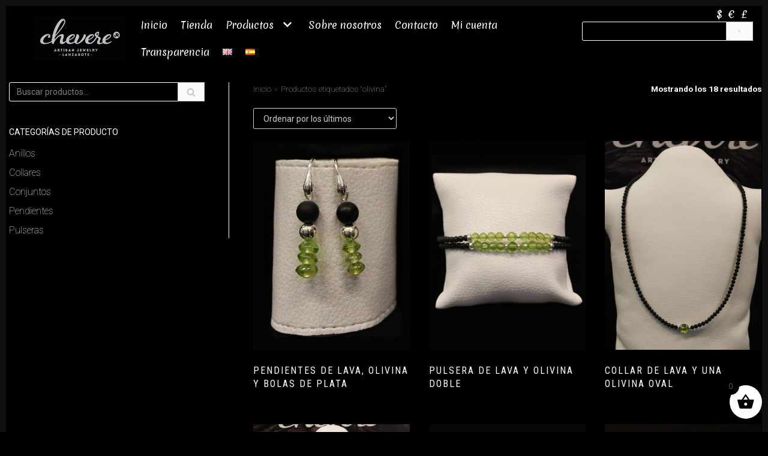

--- FILE ---
content_type: text/html; charset=UTF-8
request_url: https://cheverejr.com/es/product-tag/olivina/
body_size: 22558
content:
<!DOCTYPE html>
<html lang="es-ES">

<head>
	
	<meta charset="UTF-8">
	<meta name="viewport" content="width=device-width, initial-scale=1, minimum-scale=1">
	<link rel="profile" href="http://gmpg.org/xfn/11">
		<title>olivina &#8211; Chevere JR</title>
    <style>
        #wpadminbar #wp-admin-bar-vtrts_free_top_button .ab-icon:before {
            content: "\f185";
            color: #1DAE22;
            top: 3px;
        }
    </style>
    <meta name='robots' content='max-image-preview:large' />
<link rel="alternate" href="https://cheverejr.com/product-tag/olivine/" hreflang="en" />
<link rel="alternate" href="https://cheverejr.com/es/product-tag/olivina/" hreflang="es" />
<link rel='dns-prefetch' href='//fonts.googleapis.com' />
<link rel='dns-prefetch' href='//s.w.org' />
<link rel="alternate" type="application/rss+xml" title="Chevere JR &raquo; Feed" href="https://cheverejr.com/es/feed/" />
<link rel="alternate" type="application/rss+xml" title="Chevere JR &raquo; Feed de los comentarios" href="https://cheverejr.com/es/comments/feed/" />
<link rel="alternate" type="application/rss+xml" title="Chevere JR &raquo; olivina Etiqueta Feed" href="https://cheverejr.com/es/product-tag/olivina/feed/" />
<script type="text/javascript">
window._wpemojiSettings = {"baseUrl":"https:\/\/s.w.org\/images\/core\/emoji\/14.0.0\/72x72\/","ext":".png","svgUrl":"https:\/\/s.w.org\/images\/core\/emoji\/14.0.0\/svg\/","svgExt":".svg","source":{"concatemoji":"https:\/\/cheverejr.com\/wp-includes\/js\/wp-emoji-release.min.js?ver=6.0.11"}};
/*! This file is auto-generated */
!function(e,a,t){var n,r,o,i=a.createElement("canvas"),p=i.getContext&&i.getContext("2d");function s(e,t){var a=String.fromCharCode,e=(p.clearRect(0,0,i.width,i.height),p.fillText(a.apply(this,e),0,0),i.toDataURL());return p.clearRect(0,0,i.width,i.height),p.fillText(a.apply(this,t),0,0),e===i.toDataURL()}function c(e){var t=a.createElement("script");t.src=e,t.defer=t.type="text/javascript",a.getElementsByTagName("head")[0].appendChild(t)}for(o=Array("flag","emoji"),t.supports={everything:!0,everythingExceptFlag:!0},r=0;r<o.length;r++)t.supports[o[r]]=function(e){if(!p||!p.fillText)return!1;switch(p.textBaseline="top",p.font="600 32px Arial",e){case"flag":return s([127987,65039,8205,9895,65039],[127987,65039,8203,9895,65039])?!1:!s([55356,56826,55356,56819],[55356,56826,8203,55356,56819])&&!s([55356,57332,56128,56423,56128,56418,56128,56421,56128,56430,56128,56423,56128,56447],[55356,57332,8203,56128,56423,8203,56128,56418,8203,56128,56421,8203,56128,56430,8203,56128,56423,8203,56128,56447]);case"emoji":return!s([129777,127995,8205,129778,127999],[129777,127995,8203,129778,127999])}return!1}(o[r]),t.supports.everything=t.supports.everything&&t.supports[o[r]],"flag"!==o[r]&&(t.supports.everythingExceptFlag=t.supports.everythingExceptFlag&&t.supports[o[r]]);t.supports.everythingExceptFlag=t.supports.everythingExceptFlag&&!t.supports.flag,t.DOMReady=!1,t.readyCallback=function(){t.DOMReady=!0},t.supports.everything||(n=function(){t.readyCallback()},a.addEventListener?(a.addEventListener("DOMContentLoaded",n,!1),e.addEventListener("load",n,!1)):(e.attachEvent("onload",n),a.attachEvent("onreadystatechange",function(){"complete"===a.readyState&&t.readyCallback()})),(e=t.source||{}).concatemoji?c(e.concatemoji):e.wpemoji&&e.twemoji&&(c(e.twemoji),c(e.wpemoji)))}(window,document,window._wpemojiSettings);
</script>
<style type="text/css">
img.wp-smiley,
img.emoji {
	display: inline !important;
	border: none !important;
	box-shadow: none !important;
	height: 1em !important;
	width: 1em !important;
	margin: 0 0.07em !important;
	vertical-align: -0.1em !important;
	background: none !important;
	padding: 0 !important;
}
</style>
	<link rel='stylesheet' id='wp-block-library-css'  href='https://cheverejr.com/wp-includes/css/dist/block-library/style.min.css?ver=6.0.11' type='text/css' media='all' />
<link rel='stylesheet' id='wc-blocks-vendors-style-css'  href='https://cheverejr.com/wp-content/plugins/woocommerce/packages/woocommerce-blocks/build/wc-blocks-vendors-style.css?ver=8.5.1' type='text/css' media='all' />
<link rel='stylesheet' id='wc-blocks-style-css'  href='https://cheverejr.com/wp-content/plugins/woocommerce/packages/woocommerce-blocks/build/wc-blocks-style.css?ver=8.5.1' type='text/css' media='all' />
<style id='global-styles-inline-css' type='text/css'>
body{--wp--preset--color--black: #000000;--wp--preset--color--cyan-bluish-gray: #abb8c3;--wp--preset--color--white: #ffffff;--wp--preset--color--pale-pink: #f78da7;--wp--preset--color--vivid-red: #cf2e2e;--wp--preset--color--luminous-vivid-orange: #ff6900;--wp--preset--color--luminous-vivid-amber: #fcb900;--wp--preset--color--light-green-cyan: #7bdcb5;--wp--preset--color--vivid-green-cyan: #00d084;--wp--preset--color--pale-cyan-blue: #8ed1fc;--wp--preset--color--vivid-cyan-blue: #0693e3;--wp--preset--color--vivid-purple: #9b51e0;--wp--preset--color--neve-link-color: var(--nv-primary-accent);--wp--preset--color--neve-link-hover-color: var(--nv-secondary-accent);--wp--preset--color--nv-site-bg: var(--nv-site-bg);--wp--preset--color--nv-light-bg: var(--nv-light-bg);--wp--preset--color--nv-dark-bg: var(--nv-dark-bg);--wp--preset--color--neve-text-color: var(--nv-text-color);--wp--preset--color--nv-text-dark-bg: var(--nv-text-dark-bg);--wp--preset--color--nv-c-1: var(--nv-c-1);--wp--preset--color--nv-c-2: var(--nv-c-2);--wp--preset--gradient--vivid-cyan-blue-to-vivid-purple: linear-gradient(135deg,rgba(6,147,227,1) 0%,rgb(155,81,224) 100%);--wp--preset--gradient--light-green-cyan-to-vivid-green-cyan: linear-gradient(135deg,rgb(122,220,180) 0%,rgb(0,208,130) 100%);--wp--preset--gradient--luminous-vivid-amber-to-luminous-vivid-orange: linear-gradient(135deg,rgba(252,185,0,1) 0%,rgba(255,105,0,1) 100%);--wp--preset--gradient--luminous-vivid-orange-to-vivid-red: linear-gradient(135deg,rgba(255,105,0,1) 0%,rgb(207,46,46) 100%);--wp--preset--gradient--very-light-gray-to-cyan-bluish-gray: linear-gradient(135deg,rgb(238,238,238) 0%,rgb(169,184,195) 100%);--wp--preset--gradient--cool-to-warm-spectrum: linear-gradient(135deg,rgb(74,234,220) 0%,rgb(151,120,209) 20%,rgb(207,42,186) 40%,rgb(238,44,130) 60%,rgb(251,105,98) 80%,rgb(254,248,76) 100%);--wp--preset--gradient--blush-light-purple: linear-gradient(135deg,rgb(255,206,236) 0%,rgb(152,150,240) 100%);--wp--preset--gradient--blush-bordeaux: linear-gradient(135deg,rgb(254,205,165) 0%,rgb(254,45,45) 50%,rgb(107,0,62) 100%);--wp--preset--gradient--luminous-dusk: linear-gradient(135deg,rgb(255,203,112) 0%,rgb(199,81,192) 50%,rgb(65,88,208) 100%);--wp--preset--gradient--pale-ocean: linear-gradient(135deg,rgb(255,245,203) 0%,rgb(182,227,212) 50%,rgb(51,167,181) 100%);--wp--preset--gradient--electric-grass: linear-gradient(135deg,rgb(202,248,128) 0%,rgb(113,206,126) 100%);--wp--preset--gradient--midnight: linear-gradient(135deg,rgb(2,3,129) 0%,rgb(40,116,252) 100%);--wp--preset--duotone--dark-grayscale: url('#wp-duotone-dark-grayscale');--wp--preset--duotone--grayscale: url('#wp-duotone-grayscale');--wp--preset--duotone--purple-yellow: url('#wp-duotone-purple-yellow');--wp--preset--duotone--blue-red: url('#wp-duotone-blue-red');--wp--preset--duotone--midnight: url('#wp-duotone-midnight');--wp--preset--duotone--magenta-yellow: url('#wp-duotone-magenta-yellow');--wp--preset--duotone--purple-green: url('#wp-duotone-purple-green');--wp--preset--duotone--blue-orange: url('#wp-duotone-blue-orange');--wp--preset--font-size--small: 13px;--wp--preset--font-size--medium: 20px;--wp--preset--font-size--large: 36px;--wp--preset--font-size--x-large: 42px;}.has-black-color{color: var(--wp--preset--color--black) !important;}.has-cyan-bluish-gray-color{color: var(--wp--preset--color--cyan-bluish-gray) !important;}.has-white-color{color: var(--wp--preset--color--white) !important;}.has-pale-pink-color{color: var(--wp--preset--color--pale-pink) !important;}.has-vivid-red-color{color: var(--wp--preset--color--vivid-red) !important;}.has-luminous-vivid-orange-color{color: var(--wp--preset--color--luminous-vivid-orange) !important;}.has-luminous-vivid-amber-color{color: var(--wp--preset--color--luminous-vivid-amber) !important;}.has-light-green-cyan-color{color: var(--wp--preset--color--light-green-cyan) !important;}.has-vivid-green-cyan-color{color: var(--wp--preset--color--vivid-green-cyan) !important;}.has-pale-cyan-blue-color{color: var(--wp--preset--color--pale-cyan-blue) !important;}.has-vivid-cyan-blue-color{color: var(--wp--preset--color--vivid-cyan-blue) !important;}.has-vivid-purple-color{color: var(--wp--preset--color--vivid-purple) !important;}.has-black-background-color{background-color: var(--wp--preset--color--black) !important;}.has-cyan-bluish-gray-background-color{background-color: var(--wp--preset--color--cyan-bluish-gray) !important;}.has-white-background-color{background-color: var(--wp--preset--color--white) !important;}.has-pale-pink-background-color{background-color: var(--wp--preset--color--pale-pink) !important;}.has-vivid-red-background-color{background-color: var(--wp--preset--color--vivid-red) !important;}.has-luminous-vivid-orange-background-color{background-color: var(--wp--preset--color--luminous-vivid-orange) !important;}.has-luminous-vivid-amber-background-color{background-color: var(--wp--preset--color--luminous-vivid-amber) !important;}.has-light-green-cyan-background-color{background-color: var(--wp--preset--color--light-green-cyan) !important;}.has-vivid-green-cyan-background-color{background-color: var(--wp--preset--color--vivid-green-cyan) !important;}.has-pale-cyan-blue-background-color{background-color: var(--wp--preset--color--pale-cyan-blue) !important;}.has-vivid-cyan-blue-background-color{background-color: var(--wp--preset--color--vivid-cyan-blue) !important;}.has-vivid-purple-background-color{background-color: var(--wp--preset--color--vivid-purple) !important;}.has-black-border-color{border-color: var(--wp--preset--color--black) !important;}.has-cyan-bluish-gray-border-color{border-color: var(--wp--preset--color--cyan-bluish-gray) !important;}.has-white-border-color{border-color: var(--wp--preset--color--white) !important;}.has-pale-pink-border-color{border-color: var(--wp--preset--color--pale-pink) !important;}.has-vivid-red-border-color{border-color: var(--wp--preset--color--vivid-red) !important;}.has-luminous-vivid-orange-border-color{border-color: var(--wp--preset--color--luminous-vivid-orange) !important;}.has-luminous-vivid-amber-border-color{border-color: var(--wp--preset--color--luminous-vivid-amber) !important;}.has-light-green-cyan-border-color{border-color: var(--wp--preset--color--light-green-cyan) !important;}.has-vivid-green-cyan-border-color{border-color: var(--wp--preset--color--vivid-green-cyan) !important;}.has-pale-cyan-blue-border-color{border-color: var(--wp--preset--color--pale-cyan-blue) !important;}.has-vivid-cyan-blue-border-color{border-color: var(--wp--preset--color--vivid-cyan-blue) !important;}.has-vivid-purple-border-color{border-color: var(--wp--preset--color--vivid-purple) !important;}.has-vivid-cyan-blue-to-vivid-purple-gradient-background{background: var(--wp--preset--gradient--vivid-cyan-blue-to-vivid-purple) !important;}.has-light-green-cyan-to-vivid-green-cyan-gradient-background{background: var(--wp--preset--gradient--light-green-cyan-to-vivid-green-cyan) !important;}.has-luminous-vivid-amber-to-luminous-vivid-orange-gradient-background{background: var(--wp--preset--gradient--luminous-vivid-amber-to-luminous-vivid-orange) !important;}.has-luminous-vivid-orange-to-vivid-red-gradient-background{background: var(--wp--preset--gradient--luminous-vivid-orange-to-vivid-red) !important;}.has-very-light-gray-to-cyan-bluish-gray-gradient-background{background: var(--wp--preset--gradient--very-light-gray-to-cyan-bluish-gray) !important;}.has-cool-to-warm-spectrum-gradient-background{background: var(--wp--preset--gradient--cool-to-warm-spectrum) !important;}.has-blush-light-purple-gradient-background{background: var(--wp--preset--gradient--blush-light-purple) !important;}.has-blush-bordeaux-gradient-background{background: var(--wp--preset--gradient--blush-bordeaux) !important;}.has-luminous-dusk-gradient-background{background: var(--wp--preset--gradient--luminous-dusk) !important;}.has-pale-ocean-gradient-background{background: var(--wp--preset--gradient--pale-ocean) !important;}.has-electric-grass-gradient-background{background: var(--wp--preset--gradient--electric-grass) !important;}.has-midnight-gradient-background{background: var(--wp--preset--gradient--midnight) !important;}.has-small-font-size{font-size: var(--wp--preset--font-size--small) !important;}.has-medium-font-size{font-size: var(--wp--preset--font-size--medium) !important;}.has-large-font-size{font-size: var(--wp--preset--font-size--large) !important;}.has-x-large-font-size{font-size: var(--wp--preset--font-size--x-large) !important;}
</style>
<link rel='stylesheet' id='woocommerce-layout-css'  href='https://cheverejr.com/wp-content/plugins/woocommerce/assets/css/woocommerce-layout.css?ver=7.0.0' type='text/css' media='all' />
<style id='woocommerce-layout-inline-css' type='text/css'>

	.infinite-scroll .woocommerce-pagination {
		display: none;
	}
</style>
<link rel='stylesheet' id='woocommerce-smallscreen-css'  href='https://cheverejr.com/wp-content/plugins/woocommerce/assets/css/woocommerce-smallscreen.css?ver=7.0.0' type='text/css' media='only screen and (max-width: 768px)' />
<link rel='stylesheet' id='woocommerce-general-css'  href='https://cheverejr.com/wp-content/plugins/woocommerce/assets/css/woocommerce.css?ver=7.0.0' type='text/css' media='all' />
<style id='woocommerce-inline-inline-css' type='text/css'>
.woocommerce form .form-row .required { visibility: visible; }
</style>
<link rel='stylesheet' id='xoo-wsc-fonts-css'  href='https://cheverejr.com/wp-content/plugins/side-cart-woocommerce/assets/css/xoo-wsc-fonts.css?ver=2.1' type='text/css' media='all' />
<link rel='stylesheet' id='xoo-wsc-style-css'  href='https://cheverejr.com/wp-content/plugins/side-cart-woocommerce/assets/css/xoo-wsc-style.css?ver=2.1' type='text/css' media='all' />
<style id='xoo-wsc-style-inline-css' type='text/css'>

.xoo-wsc-sp-left-col img{
	max-width: 80px;
}

.xoo-wsc-sp-right-col{
	font-size: 14px;
}

.xoo-wsc-sp-container{
	background-color: #eee;
}


 

.xoo-wsc-footer{
	background-color: #212121;
	color: #ffffff;
	padding: 10px 20px;
}

.xoo-wsc-footer, .xoo-wsc-footer a, .xoo-wsc-footer .amount{
	font-size: 18px;
}

.xoo-wsc-ft-buttons-cont{
	grid-template-columns: auto;
}

.xoo-wsc-basket{
	bottom: 12px;
	right: 0px;
	background-color: #ffffff;
	color: #000000;
	box-shadow: 0 1px 4px 0;
	border-radius: 50%}

.xoo-wsc-bki{
	font-size: 30px}

.xoo-wsc-items-count{
	top: -12px;
	left: -12px;
}

.xoo-wsc-items-count, .xoo-wsc-sc-count{
	background-color: #000000;
	color: #ffffff;
}

.xoo-wsc-container, .xoo-wsc-slider{
	max-width: 320px;
	right: -320px;
	top: 0;bottom: 0;
	bottom: 0;
	font-family: Roboto}


.xoo-wsc-cart-active .xoo-wsc-container, .xoo-wsc-slider-active .xoo-wsc-slider{
	right: 0;
}


.xoo-wsc-cart-active .xoo-wsc-basket{
	right: 320px;
}

.xoo-wsc-slider{
	right: -320px;
}

span.xoo-wsch-close {
    font-size: 16px;
    right: 10px;
}

.xoo-wsch-top{
	justify-content: center;
}

.xoo-wsch-text{
	font-size: 20px;
}

.xoo-wsc-header{
	color: #ffffff;
	background-color: #212121;
}

.xoo-wsc-sb-bar > span{
	background-color: #1e73be;
}

.xoo-wsc-body{
	background-color: #212121;
}

.xoo-wsc-body, .xoo-wsc-body span.amount, .xoo-wsc-body a{
	font-size: 16px;
	color: #ffffff;
}

.xoo-wsc-product{
	padding: 20px 15px;
}

.xoo-wsc-img-col{
	width: 30%;
}
.xoo-wsc-sum-col{
	width: 70%;
}

.xoo-wsc-sum-col{
	justify-content: center;
}

/***** Quantity *****/

.xoo-wsc-qty-box{
	max-width: 75px;
}

.xoo-wsc-qty-box.xoo-wsc-qtb-square{
	border-color: #000000;
}

input[type="number"].xoo-wsc-qty{
	border-color: #000000;
	background-color: #ffffff;
	color: #000000;
	height: 28px;
	line-height: 28px;
}

input[type="number"].xoo-wsc-qty, .xoo-wsc-qtb-square{
	border-width: 1px;
	border-style: solid;
}
.xoo-wsc-chng{
	background-color: #ffffff;
	color: #000000;
}
</style>
<link rel='stylesheet' id='neve-woocommerce-css'  href='https://cheverejr.com/wp-content/themes/neve/assets/css/woocommerce-legacy.min.css?ver=3.4.3' type='text/css' media='all' />
<link rel='stylesheet' id='neve-style-css'  href='https://cheverejr.com/wp-content/themes/neve/assets/css/style-legacy.min.css?ver=3.4.3' type='text/css' media='all' />
<style id='neve-style-inline-css' type='text/css'>
.header-menu-sidebar-inner li.menu-item-nav-search { display: none; }
		[data-row-id] .row { display: flex !important; align-items: center; flex-wrap: unset;}
		@media (max-width: 960px) { .footer--row .row { flex-direction: column; } }
.nv-meta-list li.meta:not(:last-child):after { content:"/" }.nv-meta-list .no-mobile{
			display:none;
		}.nv-meta-list li.last::after{
			content: ""!important;
		}@media (min-width: 769px) {
			.nv-meta-list .no-mobile {
				display: inline-block;
			}
			.nv-meta-list li.last:not(:last-child)::after {
		 		content: "/" !important;
			}
		}
 .container{ max-width: 748px; } .has-neve-button-color-color{ color: #bb1717!important; } .has-neve-button-color-background-color{ background-color: #bb1717!important; } .single-post-container .alignfull > [class*="__inner-container"], .single-post-container .alignwide > [class*="__inner-container"]{ max-width:718px } .single-product .alignfull > [class*="__inner-container"], .single-product .alignwide > [class*="__inner-container"]{ max-width:718px } .button.button-primary, button, input[type=button], .btn, input[type="submit"], /* Buttons in navigation */ ul[id^="nv-primary-navigation"] li.button.button-primary > a, .menu li.button.button-primary > a, .wp-block-button.is-style-primary .wp-block-button__link, .wc-block-grid .wp-block-button .wp-block-button__link ,.woocommerce *:not(.woocommerce-mini-cart__buttons) > a.button, .woocommerce *:not(.woocommerce-mini-cart__buttons) > .button:not(.nv-sidebar-toggle):not(.nv-close-cart-sidebar):not([name="apply_coupon"]):not(.more-details):not(.checkout-button), .woocommerce a.button.alt, .woocommerce a.button.button-primary, .woocommerce button.button:disabled, .woocommerce button.button:disabled[disabled], .woocommerce a.button.add_to_cart, .woocommerce a.product_type_grouped, .woocommerce a.product_type_external, .woocommerce a.product_type_variable, .woocommerce button.button.alt, .woocommerce button.button.alt.single_add_to_cart_button.disabled, .woocommerce button.button.alt.single_add_to_cart_button, .woocommerce .actions > button[type=submit], .woocommerce button#place_order, .woocommerce .return-to-shop > .button, .button.woocommerce-form-login__submit, form input[type="submit"], form button[type="submit"]{ background-color: #bb1717;color: var(--nv-text-dark-bg);border-radius:3px 3px 3px 3px;border:none;border-width:1px 1px 1px 1px; font-weight: 600; } .button.button-primary:hover, ul[id^="nv-primary-navigation"] li.button.button-primary > a:hover, .menu li.button.button-primary > a:hover, .wp-block-button.is-style-primary .wp-block-button__link:hover, .wc-block-grid .wp-block-button .wp-block-button__link:hover ,.woocommerce *:not(.woocommerce-mini-cart__buttons) > a.button:hover, .woocommerce *:not(.woocommerce-mini-cart__buttons) > .button:not(.nv-sidebar-toggle):not(.nv-close-cart-sidebar):not([name="apply_coupon"]):not(.more-details):not(.checkout-button):hover, .woocommerce a.button.alt:hover, .woocommerce a.button.button-primary:hover, .woocommerce button.button:disabled:hover, .woocommerce button.button:disabled[disabled]:hover, .woocommerce a.button.add_to_cart:hover, .woocommerce a.product_type_grouped:hover, .woocommerce a.product_type_external:hover, .woocommerce a.product_type_variable:hover, .woocommerce button.button.alt.single_add_to_cart_button.disabled:hover, .woocommerce button.button.alt.single_add_to_cart_button:hover, .woocommerce .actions > button[type=submit]:hover, .woocommerce .return-to-shop > .button:hover, .button.woocommerce-form-login__submit:hover, form input[type="submit"]:hover, form button[type="submit"]:hover{ background-color: #872020;color: #ffffff; } .button.button-secondary:not(.secondary-default), .wp-block-button.is-style-secondary .wp-block-button__link ,.woocommerce-cart table.cart td.actions .coupon > .input-text + .button, .woocommerce-checkout #neve-checkout-coupon .woocommerce-form-coupon .form-row-last button, .woocommerce button.button:not(.single_add_to_cart_button), .woocommerce a.added_to_cart, .woocommerce .checkout_coupon button.button, .woocommerce .price_slider_amount button.button, .woocommerce .button.button-secondary.more-details, .woocommerce-checkout #neve-checkout-coupon .woocommerce-form-coupon .form-row-last button.button{ background-color: #bb1717;color: var(--nv-text-color);border-radius:3px 3px 3px 3px;border:1px solid;border-width:1px 1px 1px 1px; font-weight: 500; } .button.button-secondary.secondary-default{ background-color: #bb1717;color: var(--nv-text-color);border-radius:3px 3px 3px 3px;border:1px solid;border-width:1px 1px 1px 1px; } .button.button-secondary:not(.secondary-default):hover, .wp-block-button.is-style-secondary .wp-block-button__link:hover ,.woocommerce-cart table.cart td.actions .coupon > .input-text + .button:hover, .woocommerce-checkout #neve-checkout-coupon .woocommerce-form-coupon .form-row-last button:hover, .woocommerce button.button:not(.single_add_to_cart_button):hover, .woocommerce a.added_to_cart:hover, .woocommerce .checkout_coupon button.button:hover, .woocommerce .price_slider_amount button.button:hover, .woocommerce .button.button-secondary.more-details:hover, .woocommerce-checkout #neve-checkout-coupon .woocommerce-form-coupon .form-row-last button.button:hover{ background-color: #872020;color: var(--nv-text-color); } .button.button-secondary.secondary-default:hover{ background-color: #872020;color: var(--nv-text-color); } .button.button-primary, .wp-block-button.is-style-primary .wp-block-button__link, .wc-block-grid .wp-block-button .wp-block-button__link,.woocommerce a.button, .woocommerce .button, .woocommerce a.button.loading, .woocommerce a.button.alt, .woocommerce a.button.button-primary, .woocommerce button.button:disabled, .woocommerce button.button:disabled[disabled], .woocommerce a.button.add_to_cart, .woocommerce a.product_type_grouped, .woocommerce a.product_type_external, .woocommerce a.product_type_variable, .woocommerce button.button.alt.single_add_to_cart_button.disabled, .woocommerce button.button.alt.single_add_to_cart_button, .woocommerce .actions > button[type=submit], .woocommerce button#place_order, .woocommerce .return-to-shop > .button, .woocommerce .button.woocommerce-form-login__submit, form input[type="submit"], form button[type="submit"]{ padding:12px 12px 12px 12px; } .button.button-secondary:not(.secondary-default), .wp-block-button.is-style-secondary .wp-block-button__link ,.woocommerce-cart table.cart td.actions .coupon > .input-text + .button, .woocommerce-checkout #neve-checkout-coupon .woocommerce-form-coupon .form-row-last button, .woocommerce button.button:not(.single_add_to_cart_button), .woocommerce a.added_to_cart, .woocommerce .checkout_coupon button.button, .woocommerce .price_slider_amount button.button, .woocommerce .button.button-secondary.more-details, .woocommerce-checkout #neve-checkout-coupon .woocommerce-form-coupon .form-row-last button.button,.woocommerce div.sp-quick-view-product.top{ padding:12px 12px 12px 12px; } .woocommerce-mini-cart__buttons .button.checkout{ background-color: #bb1717;color: var(--nv-text-dark-bg);border-radius:3px 3px 3px 3px;border:none;border-width:1px 1px 1px 1px; } .woocommerce-mini-cart__buttons .button.checkout:hover{ background-color: #872020;color: #ffffff; } .woocommerce .woocommerce-mini-cart__buttons.buttons a.button.wc-forward:not(.checkout){ background-color: #bb1717;color: var(--nv-text-color);border-radius:3px 3px 3px 3px;border:1px solid;border-width:1px 1px 1px 1px; } .woocommerce .woocommerce-mini-cart__buttons.buttons a.button.wc-forward:not(.checkout):hover{ background-color: #872020;color: var(--nv-text-color); } body, .site-title{ font-size: 15px; line-height: 1.6em; letter-spacing: 0px; font-weight: 400; text-transform: none; font-family: Roboto, var(--nv-fallback-ff); } h1, .single h1.entry-title, .woocommerce.single .product_title{ font-size: 1.5em; line-height: 1.4em; letter-spacing: 0px; font-weight: 400; text-transform: uppercase; font-family: Roboto Condensed, var(--nv-fallback-ff); } h2{ font-size: 1.3px; line-height: 1.4em; letter-spacing: 0px; font-weight: 400; text-transform: uppercase; font-family: Roboto Condensed, var(--nv-fallback-ff); } h3, .woocommerce-checkout h3, .woocommerce-billing-fields > h3, .woocommerce-shipping-fields > h3{ font-size: 1.1em; line-height: 1.4em; letter-spacing: 0px; font-weight: 400; text-transform: uppercase; font-family: Roboto Condensed, var(--nv-fallback-ff); } h4{ font-size: 1em; line-height: 1.4em; letter-spacing: 0px; font-weight: 400; text-transform: none; font-family: Roboto Condensed, var(--nv-fallback-ff); } h5{ font-size: 0.75em; line-height: 1.4em; letter-spacing: 0px; font-weight: 400; text-transform: none; font-family: Roboto Condensed, var(--nv-fallback-ff); } h6{ font-size: 0.75em; line-height: 1.4em; letter-spacing: 0px; font-weight: 400; text-transform: uppercase; font-family: Roboto Condensed, var(--nv-fallback-ff); } .cart_totals > h2, .cross-sells > h2, #order_review_heading{ letter-spacing: 0px; font-weight: 400; text-transform: none; font-family: Roboto, var(--nv-fallback-ff); } .nv-post-thumbnail-wrap img{ box-shadow:0 3px 6px -5px rgba(0, 0, 0, 0.1), 0 4px 8px rgba(0, 0, 0, 0.1); } form input:read-write, form textarea, form select, form select option, form.wp-block-search input.wp-block-search__input, .widget select, .woocommerce-cart table.cart td.actions .coupon .input-text, .woocommerce-page .select2-container--default .select2-selection--single, .woocommerce-page .woocommerce form .form-row input.input-text, .woocommerce-page .woocommerce form .form-row textarea, input.wc-block-product-search__field{ background-color: var(--nv-site-bg);border-color: #ffffff;color: var(--nv-text-color); font-family: Roboto, var(--nv-fallback-ff); } form.search-form input:read-write, form.woocommerce-product-search input[type="search"]{ padding-right:45px !important; font-family: Roboto, var(--nv-fallback-ff); } .global-styled{ --bgcolor: var(--nv-site-bg); } .header-main-inner,.header-main-inner a:not(.button),.header-main-inner .navbar-toggle{ color: var(--nv-text-dark-bg); } .header-main-inner .nv-icon svg,.header-main-inner .nv-contact-list svg{ fill: var(--nv-text-dark-bg); } .header-main-inner .icon-bar{ background-color: var(--nv-text-dark-bg); } .hfg_header .header-main-inner .nav-ul .sub-menu{ background-color: #000000; } .hfg_header .header-main-inner{ background-color: #000000; } .header-menu-sidebar .header-menu-sidebar-bg,.header-menu-sidebar .header-menu-sidebar-bg a:not(.button),.header-menu-sidebar .header-menu-sidebar-bg .navbar-toggle{ color: var(--nv-text-dark-bg); } .header-menu-sidebar .header-menu-sidebar-bg .nv-icon svg,.header-menu-sidebar .header-menu-sidebar-bg .nv-contact-list svg{ fill: var(--nv-text-dark-bg); } .header-menu-sidebar .header-menu-sidebar-bg .icon-bar{ background-color: var(--nv-text-dark-bg); } .hfg_header .header-menu-sidebar .header-menu-sidebar-bg .nav-ul .sub-menu{ background-color: #2f3337; } .hfg_header .header-menu-sidebar .header-menu-sidebar-bg{ background-color: #2f3337; } .builder-item--logo .site-logo img{ max-width: 120px; } .builder-item--logo .site-logo{ padding:10px 0px 10px 0px; } .builder-item--logo{ margin:0px 0px 0px 0px; } .builder-item--nav-icon .navbar-toggle{ padding:10px 10px 10px 10px; } .builder-item--nav-icon{ margin:0px 0px 0px 0px; } .builder-item--primary-menu .nav-menu-primary > .nav-ul li:not(.woocommerce-mini-cart-item) > a,.builder-item--primary-menu .nav-menu-primary > .nav-ul .has-caret > a,.builder-item--primary-menu .nav-menu-primary > .nav-ul .neve-mm-heading span,.builder-item--primary-menu .nav-menu-primary > .nav-ul .has-caret{ color: var(--nv-text-dark-bg); } .builder-item--primary-menu .nav-menu-primary > .nav-ul li:not(.woocommerce-mini-cart-item) > a:after,.builder-item--primary-menu .nav-menu-primary > .nav-ul li > .has-caret > a:after{ background-color: var(--nv-site-bg); } .builder-item--primary-menu .nav-menu-primary > .nav-ul li:not(.woocommerce-mini-cart-item):hover > a,.builder-item--primary-menu .nav-menu-primary > .nav-ul li:hover > .has-caret > a,.builder-item--primary-menu .nav-menu-primary > .nav-ul li:hover > .has-caret{ color: var(--nv-site-bg); } .builder-item--primary-menu .nav-menu-primary > .nav-ul li:hover > .has-caret svg{ fill: var(--nv-site-bg); } .builder-item--primary-menu .nav-menu-primary > .nav-ul li.current-menu-item > a,.builder-item--primary-menu .nav-menu-primary > .nav-ul li.current_page_item > a,.builder-item--primary-menu .nav-menu-primary > .nav-ul li.current_page_item > .has-caret > a{ color: var(--nv-site-bg); } .builder-item--primary-menu .nav-menu-primary > .nav-ul li.current-menu-item > .has-caret svg{ fill: var(--nv-site-bg); } .builder-item--primary-menu .nav-ul > li:not(:last-of-type){ margin-right:20px; } .builder-item--primary-menu .style-full-height .nav-ul li:not(.menu-item-nav-search):not(.menu-item-nav-cart):hover > a:after{ width: calc(100% + 20px); } .builder-item--primary-menu .nav-ul li a, .builder-item--primary-menu .neve-mm-heading span{ min-height: 25px; } .builder-item--primary-menu{ font-size: 1em; line-height: 1.6em; letter-spacing: 0px; font-weight: 500; text-transform: none;padding:0px 0px 0px 0px;margin:0px 0px 0px 0px; } .builder-item--primary-menu svg{ width: 1em;height: 1em; } .builder-item--custom_html .nv-html-content, .builder-item--custom_html .nv-html-content *{ color: #000000; } .builder-item--custom_html .nv-html-content{ font-size: 1em; line-height: 1.6em; letter-spacing: 0px; font-weight: 300; text-transform: none; } .builder-item--custom_html .nv-html-content svg{ width: 1em;height: 1em; } .builder-item--custom_html{ padding:0px 0px 0px 0px;margin:0px 0px 0px 0px; } .footer-top-inner{ background-color: var(--nv-dark-bg); } .footer-top-inner,.footer-top-inner a:not(.button),.footer-top-inner .navbar-toggle{ color: var(--nv-text-dark-bg); } .footer-top-inner .nv-icon svg,.footer-top-inner .nv-contact-list svg{ fill: var(--nv-text-dark-bg); } .footer-top-inner .icon-bar{ background-color: var(--nv-text-dark-bg); } .footer-top-inner .nav-ul .sub-menu{ background-color: var(--nv-dark-bg); } .footer-bottom-inner{ background-color: #000000; } .footer-bottom-inner,.footer-bottom-inner a:not(.button),.footer-bottom-inner .navbar-toggle{ color: var(--nv-text-color); } .footer-bottom-inner .nv-icon svg,.footer-bottom-inner .nv-contact-list svg{ fill: var(--nv-text-color); } .footer-bottom-inner .icon-bar{ background-color: var(--nv-text-color); } .footer-bottom-inner .nav-ul .sub-menu{ background-color: #000000; } .builder-item--footer-one-widgets{ padding:0px 0px 0px 0px;margin:0px 0px 0px 0px; } .builder-item--footer-two-widgets{ padding:0px 0px 0px 0px;margin:0px 0px 0px 0px; } .builder-item--footer-three-widgets{ padding:0px 0px 0px 0px;margin:0px 0px 0px 0px; } .builder-item--footer-four-widgets{ padding:0px 0px 0px 0px;margin:0px 0px 0px 0px; } @media(min-width: 576px){ .container{ max-width: 992px; } .single-post-container .alignfull > [class*="__inner-container"], .single-post-container .alignwide > [class*="__inner-container"]{ max-width:962px } .single-product .alignfull > [class*="__inner-container"], .single-product .alignwide > [class*="__inner-container"]{ max-width:962px } .button.button-primary, .wp-block-button.is-style-primary .wp-block-button__link, .wc-block-grid .wp-block-button .wp-block-button__link,.woocommerce a.button, .woocommerce .button, .woocommerce a.button.loading, .woocommerce a.button.alt, .woocommerce a.button.button-primary, .woocommerce button.button:disabled, .woocommerce button.button:disabled[disabled], .woocommerce a.button.add_to_cart, .woocommerce a.product_type_grouped, .woocommerce a.product_type_external, .woocommerce a.product_type_variable, .woocommerce button.button.alt.single_add_to_cart_button.disabled, .woocommerce button.button.alt.single_add_to_cart_button, .woocommerce .actions > button[type=submit], .woocommerce button#place_order, .woocommerce .return-to-shop > .button, .woocommerce .button.woocommerce-form-login__submit, form input[type="submit"], form button[type="submit"]{ padding:12px 12px 12px 12px; } .button.button-secondary:not(.secondary-default), .wp-block-button.is-style-secondary .wp-block-button__link ,.woocommerce-cart table.cart td.actions .coupon > .input-text + .button, .woocommerce-checkout #neve-checkout-coupon .woocommerce-form-coupon .form-row-last button, .woocommerce button.button:not(.single_add_to_cart_button), .woocommerce a.added_to_cart, .woocommerce .checkout_coupon button.button, .woocommerce .price_slider_amount button.button, .woocommerce .button.button-secondary.more-details, .woocommerce-checkout #neve-checkout-coupon .woocommerce-form-coupon .form-row-last button.button,.woocommerce div.sp-quick-view-product.top{ padding:12px 12px 12px 12px; } body, .site-title{ font-size: 16px; line-height: 1.6em; letter-spacing: 0px; } h1, .single h1.entry-title, .woocommerce.single .product_title{ font-size: 1.5em; line-height: 1.4em; letter-spacing: 0px; } h2{ font-size: 1.3em; line-height: 1.4em; letter-spacing: 0px; } h3, .woocommerce-checkout h3, .woocommerce-billing-fields > h3, .woocommerce-shipping-fields > h3{ font-size: 1.1em; line-height: 1.4em; letter-spacing: 0px; } h4{ font-size: 1em; line-height: 1.4em; letter-spacing: 0px; } h5{ font-size: 0.75em; line-height: 1.4em; letter-spacing: 0px; } h6{ font-size: 0.75em; line-height: 1.4em; letter-spacing: 0px; } .cart_totals > h2, .cross-sells > h2, #order_review_heading{ letter-spacing: 0px; } .builder-item--logo .site-logo img{ max-width: 125px; } .builder-item--logo .site-logo{ padding:0px 0px 0px 0px; } .builder-item--logo{ margin:0px 0px 0px 30px; } .builder-item--nav-icon .navbar-toggle{ padding:10px 15px 10px 15px; } .builder-item--nav-icon{ margin:0px 5px 0px 0px; } .builder-item--primary-menu .nav-ul > li:not(:last-of-type){ margin-right:20px; } .builder-item--primary-menu .style-full-height .nav-ul li:not(.menu-item-nav-search):not(.menu-item-nav-cart):hover > a:after{ width: calc(100% + 20px); } .builder-item--primary-menu .nav-ul li a, .builder-item--primary-menu .neve-mm-heading span{ min-height: 25px; } .builder-item--primary-menu{ font-size: 1em; line-height: 1.6em; letter-spacing: 0px;padding:0px 0px 0px 0px;margin:0px 0px 0px 0px; } .builder-item--primary-menu svg{ width: 1em;height: 1em; } .builder-item--custom_html .nv-html-content{ font-size: 1em; line-height: 1.6em; letter-spacing: 0px; } .builder-item--custom_html .nv-html-content svg{ width: 1em;height: 1em; } .builder-item--custom_html{ padding:0px 0px 0px 0px;margin:0px 0px 0px 0px; } .builder-item--footer-one-widgets{ padding:0px 0px 0px 0px;margin:0px 0px 0px 0px; } .builder-item--footer-two-widgets{ padding:0px 0px 0px 0px;margin:0px 0px 0px 0px; } .builder-item--footer-three-widgets{ padding:0px 0px 0px 0px;margin:0px 0px 0px 0px; } .builder-item--footer-four-widgets{ padding:0px 0px 0px 0px;margin:0px 0px 0px 0px; } }@media(min-width: 960px){ .container{ max-width: 1606px; } body:not(.single):not(.archive):not(.blog):not(.search):not(.error404) .neve-main > .container .col, body.post-type-archive-course .neve-main > .container .col, body.post-type-archive-llms_membership .neve-main > .container .col{ max-width: 100%; } body:not(.single):not(.archive):not(.blog):not(.search):not(.error404) .nv-sidebar-wrap, body.post-type-archive-course .nv-sidebar-wrap, body.post-type-archive-llms_membership .nv-sidebar-wrap{ max-width: 0%; } .neve-main > .archive-container .nv-index-posts.col{ max-width: 100%; } .neve-main > .archive-container .nv-sidebar-wrap{ max-width: 0%; } .neve-main > .single-post-container .nv-single-post-wrap.col{ max-width: 70%; } .single-post-container .alignfull > [class*="__inner-container"], .single-post-container .alignwide > [class*="__inner-container"]{ max-width:1094px } .container-fluid.single-post-container .alignfull > [class*="__inner-container"], .container-fluid.single-post-container .alignwide > [class*="__inner-container"]{ max-width:calc(70% + 15px) } .neve-main > .single-post-container .nv-sidebar-wrap{ max-width: 30%; } .archive.woocommerce .neve-main > .shop-container .nv-shop.col{ max-width: 70%; } .archive.woocommerce .neve-main > .shop-container .nv-sidebar-wrap{ max-width: 30%; } .single-product .neve-main > .shop-container .nv-shop.col{ max-width: 100%; } .single-product .alignfull > [class*="__inner-container"], .single-product .alignwide > [class*="__inner-container"]{ max-width:1576px } .single-product .container-fluid .alignfull > [class*="__inner-container"], .single-product .alignwide > [class*="__inner-container"]{ max-width:calc(100% + 15px) } .single-product .neve-main > .shop-container .nv-sidebar-wrap{ max-width: 0%; } .button.button-primary, button, input[type=button], .btn, input[type="submit"], /* Buttons in navigation */ ul[id^="nv-primary-navigation"] li.button.button-primary > a, .menu li.button.button-primary > a, .wp-block-button.is-style-primary .wp-block-button__link, .wc-block-grid .wp-block-button .wp-block-button__link ,.woocommerce *:not(.woocommerce-mini-cart__buttons) > a.button, .woocommerce *:not(.woocommerce-mini-cart__buttons) > .button:not(.nv-sidebar-toggle):not(.nv-close-cart-sidebar):not([name="apply_coupon"]):not(.more-details):not(.checkout-button), .woocommerce a.button.alt, .woocommerce a.button.button-primary, .woocommerce button.button:disabled, .woocommerce button.button:disabled[disabled], .woocommerce a.button.add_to_cart, .woocommerce a.product_type_grouped, .woocommerce a.product_type_external, .woocommerce a.product_type_variable, .woocommerce button.button.alt, .woocommerce button.button.alt.single_add_to_cart_button.disabled, .woocommerce button.button.alt.single_add_to_cart_button, .woocommerce .actions > button[type=submit], .woocommerce button#place_order, .woocommerce .return-to-shop > .button, .button.woocommerce-form-login__submit, form input[type="submit"], form button[type="submit"]{ font-size: 14px; line-height: 1em; letter-spacing: 2px; } .button.button-secondary:not(.secondary-default), .wp-block-button.is-style-secondary .wp-block-button__link ,.woocommerce-cart table.cart td.actions .coupon > .input-text + .button, .woocommerce-checkout #neve-checkout-coupon .woocommerce-form-coupon .form-row-last button, .woocommerce button.button:not(.single_add_to_cart_button), .woocommerce a.added_to_cart, .woocommerce .checkout_coupon button.button, .woocommerce .price_slider_amount button.button, .woocommerce .button.button-secondary.more-details, .woocommerce-checkout #neve-checkout-coupon .woocommerce-form-coupon .form-row-last button.button{ font-size: 11px; line-height: 1em; letter-spacing: 2px; } .button.button-primary, .wp-block-button.is-style-primary .wp-block-button__link, .wc-block-grid .wp-block-button .wp-block-button__link,.woocommerce a.button, .woocommerce .button, .woocommerce a.button.loading, .woocommerce a.button.alt, .woocommerce a.button.button-primary, .woocommerce button.button:disabled, .woocommerce button.button:disabled[disabled], .woocommerce a.button.add_to_cart, .woocommerce a.product_type_grouped, .woocommerce a.product_type_external, .woocommerce a.product_type_variable, .woocommerce button.button.alt.single_add_to_cart_button.disabled, .woocommerce button.button.alt.single_add_to_cart_button, .woocommerce .actions > button[type=submit], .woocommerce button#place_order, .woocommerce .return-to-shop > .button, .woocommerce .button.woocommerce-form-login__submit, form input[type="submit"], form button[type="submit"]{ padding:15px 25px 15px 25px; } .button.button-secondary:not(.secondary-default), .wp-block-button.is-style-secondary .wp-block-button__link ,.woocommerce-cart table.cart td.actions .coupon > .input-text + .button, .woocommerce-checkout #neve-checkout-coupon .woocommerce-form-coupon .form-row-last button, .woocommerce button.button:not(.single_add_to_cart_button), .woocommerce a.added_to_cart, .woocommerce .checkout_coupon button.button, .woocommerce .price_slider_amount button.button, .woocommerce .button.button-secondary.more-details, .woocommerce-checkout #neve-checkout-coupon .woocommerce-form-coupon .form-row-last button.button,.woocommerce div.sp-quick-view-product.top{ padding:12px 20px 12px 20px; } body, .site-title{ font-size: 16px; line-height: 1.6em; letter-spacing: 0px; } h1, .single h1.entry-title, .woocommerce.single .product_title{ font-size: 3em; line-height: 1.4em; letter-spacing: 2px; } h2{ font-size: 2em; line-height: 1.4em; letter-spacing: 2px; } h3, .woocommerce-checkout h3, .woocommerce-billing-fields > h3, .woocommerce-shipping-fields > h3{ font-size: 1.5em; line-height: 1.4em; letter-spacing: 0px; } h4{ font-size: 1.25em; line-height: 1.4em; letter-spacing: 0px; } h5{ font-size: 1em; line-height: 1.4em; letter-spacing: 0px; } h6{ font-size: 1em; line-height: 1.4em; letter-spacing: 0px; } .cart_totals > h2, .cross-sells > h2, #order_review_heading{ letter-spacing: 0px; } .blog .blog-entry-title, .archive .blog-entry-title{ font-size: 32px; } .builder-item--logo .site-logo img{ max-width: 155px; } .builder-item--logo .site-logo{ padding:0px 0px 0px 30px; } .builder-item--logo{ margin:0px 0px 0px 0px; } .builder-item--nav-icon .navbar-toggle{ padding:10px 15px 10px 15px; } .builder-item--nav-icon{ margin:0px 0px 0px 0px; } .builder-item--primary-menu .nav-ul > li:not(:last-of-type){ margin-right:22px; } .builder-item--primary-menu .style-full-height .nav-ul li:not(.menu-item-nav-search):not(.menu-item-nav-cart) > a:after{ left:-11px;right:-11px } .builder-item--primary-menu .style-full-height .nav-ul li:not(.menu-item-nav-search):not(.menu-item-nav-cart):hover > a:after{ width: calc(100% + 22px); } .builder-item--primary-menu .nav-ul li a, .builder-item--primary-menu .neve-mm-heading span{ min-height: 25px; } .builder-item--primary-menu{ font-size: 1em; line-height: 1.6em; letter-spacing: 0px;padding:0px 0px 0px 0px;margin:0px 0px 0px 0px; } .builder-item--primary-menu svg{ width: 1em;height: 1em; } .builder-item--custom_html .nv-html-content{ font-size: 1.1em; line-height: 0.5em; letter-spacing: 10px; } .builder-item--custom_html .nv-html-content svg{ width: 1.1em;height: 1.1em; } .builder-item--custom_html{ padding:0px 0px 0px 0px;margin:0px 0px 0px 0px; } .builder-item--footer-one-widgets{ padding:0px 0px 0px 0px;margin:0px 0px 0px 0px; } .builder-item--footer-two-widgets{ padding:0px 0px 0px 0px;margin:0px 0px 0px -50px; } .builder-item--footer-three-widgets{ padding:0px 0px 0px 0px;margin:0px 0px 0px 0px; } .builder-item--footer-four-widgets{ padding:0px 0px 0px 0px;margin:0px 0px 0px 0px; } }.nv-content-wrap .elementor a:not(.button):not(.wp-block-file__button){ text-decoration: none; }:root{--nv-primary-accent:#dfdada;--nv-secondary-accent:#ba2424;--nv-site-bg:#000000;--nv-light-bg:#ffffff;--nv-dark-bg:#14171c;--nv-text-color:#ffffff;--nv-text-dark-bg:#ffffff;--nv-c-1:#6c6262;--nv-c-2:#ffffff;--nv-fallback-ff:Arial, Helvetica, sans-serif;}
:root{--e-global-color-nvprimaryaccent:#dfdada;--e-global-color-nvsecondaryaccent:#ba2424;--e-global-color-nvsitebg:#000000;--e-global-color-nvlightbg:#ffffff;--e-global-color-nvdarkbg:#14171c;--e-global-color-nvtextcolor:#ffffff;--e-global-color-nvtextdarkbg:#ffffff;--e-global-color-nvc1:#6c6262;--e-global-color-nvc2:#ffffff;}
</style>
<link rel='stylesheet' id='meks-social-widget-css'  href='https://cheverejr.com/wp-content/plugins/meks-smart-social-widget/css/style.css?ver=1.6' type='text/css' media='all' />
<link rel='stylesheet' id='neve-google-font-roboto-css'  href='//fonts.googleapis.com/css?family=Roboto%3A600%2C500%2C400&#038;display=swap&#038;ver=3.4.3' type='text/css' media='all' />
<link rel='stylesheet' id='neve-google-font-roboto-condensed-css'  href='//fonts.googleapis.com/css?family=Roboto+Condensed%3A400&#038;display=swap&#038;ver=3.4.3' type='text/css' media='all' />
<script type='text/javascript' id='ahc_front_js-js-extra'>
/* <![CDATA[ */
var ahc_ajax_front = {"ajax_url":"https:\/\/cheverejr.com\/wp-admin\/admin-ajax.php","page_id":"olivina","page_title":"","post_type":""};
/* ]]> */
</script>
<script type='text/javascript' src='https://cheverejr.com/wp-content/plugins/visitors-traffic-real-time-statistics/js/front.js?ver=6.0.11' id='ahc_front_js-js'></script>
<script type='text/javascript' src='https://cheverejr.com/wp-includes/js/jquery/jquery.min.js?ver=3.6.0' id='jquery-core-js'></script>
<script type='text/javascript' src='https://cheverejr.com/wp-includes/js/jquery/jquery-migrate.min.js?ver=3.3.2' id='jquery-migrate-js'></script>
<link rel="https://api.w.org/" href="https://cheverejr.com/wp-json/" /><link rel="alternate" type="application/json" href="https://cheverejr.com/wp-json/wp/v2/product_tag/169" /><link rel="EditURI" type="application/rsd+xml" title="RSD" href="https://cheverejr.com/xmlrpc.php?rsd" />
<link rel="wlwmanifest" type="application/wlwmanifest+xml" href="https://cheverejr.com/wp-includes/wlwmanifest.xml" /> 
<meta name="generator" content="WordPress 6.0.11" />
<meta name="generator" content="WooCommerce 7.0.0" />
	<link rel="preconnect" href="https://fonts.googleapis.com">
	<link rel="preconnect" href="https://fonts.gstatic.com">
	<link href='https://fonts.googleapis.com/css2?display=swap&family=Roboto:wght@100;300;700&family=Merienda' rel='stylesheet'>	<noscript><style>.woocommerce-product-gallery{ opacity: 1 !important; }</style></noscript>
	<style type="text/css">.recentcomments a{display:inline !important;padding:0 !important;margin:0 !important;}</style>			<meta name="theme-color" content="#000000">
			<link rel="icon" href="https://cheverejr.com/wp-content/uploads/2016/11/cropped-chevere-logo-fb-video-Copy-32x32.png" sizes="32x32" />
<link rel="icon" href="https://cheverejr.com/wp-content/uploads/2016/11/cropped-chevere-logo-fb-video-Copy-192x192.png" sizes="192x192" />
<link rel="apple-touch-icon" href="https://cheverejr.com/wp-content/uploads/2016/11/cropped-chevere-logo-fb-video-Copy-180x180.png" />
<meta name="msapplication-TileImage" content="https://cheverejr.com/wp-content/uploads/2016/11/cropped-chevere-logo-fb-video-Copy-270x270.png" />
		<style type="text/css" id="wp-custom-css">
			/* CUSTOM CSS FOR YOUR CUSTOM NEVE STARTER SITE */
/* Footer */
.footer-top-inner {
	padding: 30px 0px;
}
/* Widgets */
.widget p.widget-title {
	font-weight: 400;
	text-transform: uppercase;
	font-size: 14px;
}
.contact-form div.wpforms-container-full .wpforms-form .wpforms-field-label {
	    padding-bottom: 10px;
    padding-top: 20px;
    color: #7a7a7a;
    font-family: "Open Sans",Sans-serif;
    line-height: 1em;
    font-size: 14px;
    font-weight: 400;
}
.contact-form div.wpforms-container-full .wpforms-form input.wpforms-field-large,
.CONTACT-FORM  div.wpforms-container-full .wpforms-form select.wpforms-field-l {
	    font-size: 14px;
	text-align: left;
    padding: 7px;
    background-color: #fff;
    border-width: 1px;
    border-radius: 0;
}
.contact-form div.wpforms-container-full .wpforms-form button[type=submit] {
background-color: #0c0c0c;
    font-family: "Roboto Condensed",Sans-serif;
    letter-spacing: 2px;
    border-radius: 0;
    padding: 8px 35px;
    font-size: .8em;
    color: #ffffff;
    font-weight: 500;
}

/* .contact-form div.wpforms-container-full .wpforms-form button[type=submit]:hover{
	background-color: #82d7c7;
	    padding: 5px 37px;
} */
.contact-form div.wpforms-container-full .wpforms-form .wpforms-required-label {
  color: #7a7a7a;
	font-weight: 400;
}
.contact-form div.wpforms-container-full .wpforms-form textarea.wpforms-field-medium {
    text-align: left;
    padding: 7px;
    background-color: #fff;
    border-width: 1px;
    border-radius: 0;
    height: 131px;
}
.contact-form div.wpforms-container-full .wpforms-form .wpforms-submit-container {
    text-align: right;
}

html{
	scroll-behavior: smooth;
}

.wc-block-grid__product-rating .star-rating span:before, .wc-block-grid__product-rating .wc-block-grid__product-rating__stars span:before{
	color: #FFFFFF;
}

.page-id-1782 .woocommerce ul.products li.product a:not(.nv-quick-view-product), .page-id-1782 .woocommerce ul.products li.product a:not(.nv-quick-view-product):hover h2 {
    color: #ffffff;
}
.page-id-53 { background-color: #000 !important;}

.page-id-265 .woocommerce ul.products li.product a:not(.nv-quick-view-product), .page-id-265 .woocommerce ul.products li.product a:not(.nv-quick-view-product):hover h2
 {
    color: #ffffff;
}

.woocommerce ul.products li.product .price {
  font-weight: bold;
		font-size: 1em;
	font-family: "Roboto Condensed",Sans-serif;
	color: #ffffff;
}

/* Change the text size for the intro paragraph on the homepage (Spanish and English) */
.page-id-1782 .elementor-element-7e61a6a p, .page-id-265 .elementor-element-f45fe5b p {
    font-size: 1.2em;
    font-weight: 400;
    font-family: "Roboto Condensed", var(--nv-fallback-ff);
	margin-bottom: 10px;
}

/* Change product search button icon colour */
.woocommerce-product-search-5 {
	  color: #000000;
    background-color: #fafafa;  
}
#product-search-form-5::before {
    color: #ff0000;
}


/* Change my account page text and links colour */
.woocommerce-MyAccount-content  {
  color: white ;
}
a {
  color: white !important;
}

.woocommerce-form {
	color: white
}


body.page.page-id-53 {
    color: #fff;

}

/* Change the search field sidebar item */

input.search-field {
    width: 100% !important;
    display: block !important;
	  margin: auto !important;
}

/* Change text colour of sidebar widget titles*/
.widget-title {
	color: #fff !important;
}

.woocommerce-breadcrumb {
	color: #fff !important;
}

.woocommerce-result-count {
	color: #fff;
}

.woocommerce-ordering-form {
	color: #fff !important;
}

.nv-woo-filters {
	color: #fff !important;
}

.main_color .sort-param li ul, tbody tr, .woocommerce textarea, div.woocommerce-info, .woocommerce .chosen-single, .woocommerce .chosen-results, .woocommerce input[type= 'text']{
    background: black !important;
}


.woocommerce-Price-amount.amount {
	color: white !important;
}

/* Product Title Color */
.woocommerce div.product .summary .product_title {
    color: #fff;
}
 
/* Don't show SKU, category and tabs on the product page */
.product .sku_wrapper { display: none !important; }

.product_meta{
    display: none !important;
    }

/*Change font style of cart button? Can't remember where exactly*/
.woocommerce form.cart button.button {
    font-family: Roboto;
}

/*Change style of checkout page*/
.woocommerce-checkout .woocommerce label 
{
color:white;
}
.woocommerce-checkout  .woocommerce span
{
color: white;
}
.woocommerce-checkout .woocommerce th,td,h3
{
color:white;
}


/*Change font colour of Billing Details and Shipping Details on Checkout page, after clicking on Paypal button directly from Product page */

.woocommerce-checkout .col2-set
{
color:white !important;
}

/*Change background colour and text colour of first Cart page table*/
.woocommerce-cart table th, table td {
	  background-color: #000;
}

.woocommerce-cart .woocommerce th,td,h3
{
  color:white;
}

/*Change background colour and text colour of "Basket totals" table*/

.woocommerce .cart_totals h2 { background-color:#000;
color: white;}


.woocommerce .cart-collaterals h2 {
	background-color: #000;
	color: white;
}

/*Change background colour and text colour of "terms and conditions" section that opens up on checkout page*/
.woocommerce-terms-and-conditions {
	background-color: #000;
	color: white; 
}


/*Change text colour of "LOG IN" on My Account page*/
.page-id-56 h2 {
	color: white;
}

.page-id-2231 h2 {
	color: white;
}



#payment .payment_methods > li .payment_box, #payment .place-order {
  background-color: #000;
	color: #fff;
}


/* Failed attempt at trying to hide the widget title of widget 4, pages */

.site-footer .footer-four-widgets div.widget-area p.widget-title {
	color: #000 !important }
}

.footer-four-widgets p.widget-title {
	color: #000 !important }
}

.footer div.widget-area p {
	color: #fff !important;
}


/* change font text colour on order received page*/

.woocommerce-order-details .title h2 {
	color: #ffffff !important;
}

.woocommerce-order-details h2 {
	color: #ffffff !important;
}

.woocommerce ul.order_details li { color: #fff !important;
}

.woocommerce-order p {
	  color: #fff !important;
}



/* Tried to change text color or remove out of stock badge but it didn't work*/
.woocommerce ul.products li.product.outofstock .outofstock-badge {
    display: none;
}



/*Change text style of "have a coupon?" and "returning customer?" buttons on checkout page */

.woocommerce-checkout .woocommerce-info
{ font-weight: bold !important;
	color: #fff;
}


/*Change background color of product search widget in header. Change border style too. Couldn't change magnifying glass icon, changes were applied to "search" normally invisible text on the button instead */

#woocommerce-product-search-field-0 {
	background-color: #F6F6F6;
}

.woocommerce-product-search .nv-search-icon-wrap {
    font-size: 5px;
    background-color: #fafafa;
    color: #000 !important;
    border: 1px solid #cccccc;   
}


/* Change font colour of error message when using Credit/Debit card button on product page*/ 
.woocommerce-error {
	color: #000 !important;
	background: #ffffff !important;
}

/* Change font colour of "-OR-" on Checkout page between Paypal and Stripe payment buttons*/ 

.wc-stripe-payment-request-button-separator .wcppec-checkout-buttons {
	color: #fff !important;
}

.wcppec-checkout-buttons {
	color: #fff !important;
}

/* Change font colour of error notice on cart page. First bit is for "Can't checkout if your cart is empty". Next bit is for "your cart is currently empty"*/
.woocommerce-cart .woocommerce-info {
	color: #fff !important;
	font-weight: bold !important;
	background: #000 !important;
	}

/* Change font colour and style of error message at top of Checkout page*/
.woocommerce-checkout .woocommerce-error {
	color: #000 !important;
	font-weight: bold !important;
}

.woocommerce-NoticeGroup-checkout .woocommerce-Price-amount {
	color: #000 !important;
	font-weight: bold !important;
}
/*this little bit to change the € symbol didn't work*/
.woocommerce-NoticeGroup-checkout .woocommerce-Price-currencySymbol {color: #000 !important;
	font-weight: bold !important;
}

/* Change font colour of Billing Details section (customer details) on Order Received page*/
.woocommerce-customer-details
{
	color: #fff !important;
	}

/* Change font colour of bits in first sentence on View Order details page, being in My Account*/
.woocommerce-MyAccount-content .order-number {
	color: #fff !important;
	font-weight: bold !important;
	}

.woocommerce-MyAccount-content .order-date {
	color: #fff !important;
	font-weight: bold !important;
	}

.woocommerce-MyAccount-content .order-status {
	color: #fff !important;
	font-weight: bold !important;
	}

/* Change font colour of "No downloads available yet" notice, in "Downloads" section, in My Account. Then changed background colour so font is visible on "No saved payment methods found" on "Payment Methods" section, in My Account*/
.woocommerce-MyAccount-content .woocommerce-info {
	color: #fff !important;
	font-size: 1.0em;
	background: #000 !important;
	}

/* Change background colour of Headers (so font is visible) in "Address" section, in My Account*/
.woocommerce-MyAccount-content .woocommerce-Address-title {
	background: #000 !important;
	}

/* Change font colour of product description on product page*/
.woocommerce-tabs {
	color: #fff !important;
}

/* Change font colour "Related Products" header on product page*/
.woocommerce .related.products h2 {
	color: #fff !important;
}



		</style>
			<style id="egf-frontend-styles" type="text/css">
		h1 {color: #ffffff;font-family: 'Roboto', sans-serif;font-style: normal;font-weight: 300;} p {font-family: 'Roboto', sans-serif;font-style: normal;font-weight: 700;} header {background-color: #f2f2f2;color: #000000;font-family: 'Merienda', sans-serif;font-style: normal;font-weight: 400;} header_bottom {color: #ffffff;font-family: 'Roboto', sans-serif;font-style: normal;font-weight: 100;} content {font-family: 'Tahoma', sans-serif;font-style: normal;font-weight: 400;} sidebar {color: #ffffff;} footer {font-family: 'Roboto', sans-serif;font-style: normal;font-weight: 100;} main {font-family: 'Roboto', sans-serif;font-style: normal;font-weight: 100;} ql_woo_cart {} menu {color: #ffffff;} body {color: #0f0f0f;font-family: 'Roboto', sans-serif;font-style: normal;font-weight: 100;line-height: 1.7;text-decoration: none;text-transform: none;border-top-style: solid;border-top-width: 10px;border-bottom-style: solid;border-left-style: solid;border-left-width: 10px;border-right-style: solid;border-right-width: 10px;} comments {} h2 {} h3 {} h4 {} h5 {} h6 {} 	</style>
	
	</head>

<body  class="archive tax-product_tag term-olivina term-169 wp-custom-logo theme-neve woocommerce woocommerce-page woocommerce-no-js  nv-sidebar-left menu_sidebar_dropdown elementor-default elementor-kit-1603" id="neve_body"  >
<svg xmlns="http://www.w3.org/2000/svg" viewBox="0 0 0 0" width="0" height="0" focusable="false" role="none" style="visibility: hidden; position: absolute; left: -9999px; overflow: hidden;" ><defs><filter id="wp-duotone-dark-grayscale"><feColorMatrix color-interpolation-filters="sRGB" type="matrix" values=" .299 .587 .114 0 0 .299 .587 .114 0 0 .299 .587 .114 0 0 .299 .587 .114 0 0 " /><feComponentTransfer color-interpolation-filters="sRGB" ><feFuncR type="table" tableValues="0 0.49803921568627" /><feFuncG type="table" tableValues="0 0.49803921568627" /><feFuncB type="table" tableValues="0 0.49803921568627" /><feFuncA type="table" tableValues="1 1" /></feComponentTransfer><feComposite in2="SourceGraphic" operator="in" /></filter></defs></svg><svg xmlns="http://www.w3.org/2000/svg" viewBox="0 0 0 0" width="0" height="0" focusable="false" role="none" style="visibility: hidden; position: absolute; left: -9999px; overflow: hidden;" ><defs><filter id="wp-duotone-grayscale"><feColorMatrix color-interpolation-filters="sRGB" type="matrix" values=" .299 .587 .114 0 0 .299 .587 .114 0 0 .299 .587 .114 0 0 .299 .587 .114 0 0 " /><feComponentTransfer color-interpolation-filters="sRGB" ><feFuncR type="table" tableValues="0 1" /><feFuncG type="table" tableValues="0 1" /><feFuncB type="table" tableValues="0 1" /><feFuncA type="table" tableValues="1 1" /></feComponentTransfer><feComposite in2="SourceGraphic" operator="in" /></filter></defs></svg><svg xmlns="http://www.w3.org/2000/svg" viewBox="0 0 0 0" width="0" height="0" focusable="false" role="none" style="visibility: hidden; position: absolute; left: -9999px; overflow: hidden;" ><defs><filter id="wp-duotone-purple-yellow"><feColorMatrix color-interpolation-filters="sRGB" type="matrix" values=" .299 .587 .114 0 0 .299 .587 .114 0 0 .299 .587 .114 0 0 .299 .587 .114 0 0 " /><feComponentTransfer color-interpolation-filters="sRGB" ><feFuncR type="table" tableValues="0.54901960784314 0.98823529411765" /><feFuncG type="table" tableValues="0 1" /><feFuncB type="table" tableValues="0.71764705882353 0.25490196078431" /><feFuncA type="table" tableValues="1 1" /></feComponentTransfer><feComposite in2="SourceGraphic" operator="in" /></filter></defs></svg><svg xmlns="http://www.w3.org/2000/svg" viewBox="0 0 0 0" width="0" height="0" focusable="false" role="none" style="visibility: hidden; position: absolute; left: -9999px; overflow: hidden;" ><defs><filter id="wp-duotone-blue-red"><feColorMatrix color-interpolation-filters="sRGB" type="matrix" values=" .299 .587 .114 0 0 .299 .587 .114 0 0 .299 .587 .114 0 0 .299 .587 .114 0 0 " /><feComponentTransfer color-interpolation-filters="sRGB" ><feFuncR type="table" tableValues="0 1" /><feFuncG type="table" tableValues="0 0.27843137254902" /><feFuncB type="table" tableValues="0.5921568627451 0.27843137254902" /><feFuncA type="table" tableValues="1 1" /></feComponentTransfer><feComposite in2="SourceGraphic" operator="in" /></filter></defs></svg><svg xmlns="http://www.w3.org/2000/svg" viewBox="0 0 0 0" width="0" height="0" focusable="false" role="none" style="visibility: hidden; position: absolute; left: -9999px; overflow: hidden;" ><defs><filter id="wp-duotone-midnight"><feColorMatrix color-interpolation-filters="sRGB" type="matrix" values=" .299 .587 .114 0 0 .299 .587 .114 0 0 .299 .587 .114 0 0 .299 .587 .114 0 0 " /><feComponentTransfer color-interpolation-filters="sRGB" ><feFuncR type="table" tableValues="0 0" /><feFuncG type="table" tableValues="0 0.64705882352941" /><feFuncB type="table" tableValues="0 1" /><feFuncA type="table" tableValues="1 1" /></feComponentTransfer><feComposite in2="SourceGraphic" operator="in" /></filter></defs></svg><svg xmlns="http://www.w3.org/2000/svg" viewBox="0 0 0 0" width="0" height="0" focusable="false" role="none" style="visibility: hidden; position: absolute; left: -9999px; overflow: hidden;" ><defs><filter id="wp-duotone-magenta-yellow"><feColorMatrix color-interpolation-filters="sRGB" type="matrix" values=" .299 .587 .114 0 0 .299 .587 .114 0 0 .299 .587 .114 0 0 .299 .587 .114 0 0 " /><feComponentTransfer color-interpolation-filters="sRGB" ><feFuncR type="table" tableValues="0.78039215686275 1" /><feFuncG type="table" tableValues="0 0.94901960784314" /><feFuncB type="table" tableValues="0.35294117647059 0.47058823529412" /><feFuncA type="table" tableValues="1 1" /></feComponentTransfer><feComposite in2="SourceGraphic" operator="in" /></filter></defs></svg><svg xmlns="http://www.w3.org/2000/svg" viewBox="0 0 0 0" width="0" height="0" focusable="false" role="none" style="visibility: hidden; position: absolute; left: -9999px; overflow: hidden;" ><defs><filter id="wp-duotone-purple-green"><feColorMatrix color-interpolation-filters="sRGB" type="matrix" values=" .299 .587 .114 0 0 .299 .587 .114 0 0 .299 .587 .114 0 0 .299 .587 .114 0 0 " /><feComponentTransfer color-interpolation-filters="sRGB" ><feFuncR type="table" tableValues="0.65098039215686 0.40392156862745" /><feFuncG type="table" tableValues="0 1" /><feFuncB type="table" tableValues="0.44705882352941 0.4" /><feFuncA type="table" tableValues="1 1" /></feComponentTransfer><feComposite in2="SourceGraphic" operator="in" /></filter></defs></svg><svg xmlns="http://www.w3.org/2000/svg" viewBox="0 0 0 0" width="0" height="0" focusable="false" role="none" style="visibility: hidden; position: absolute; left: -9999px; overflow: hidden;" ><defs><filter id="wp-duotone-blue-orange"><feColorMatrix color-interpolation-filters="sRGB" type="matrix" values=" .299 .587 .114 0 0 .299 .587 .114 0 0 .299 .587 .114 0 0 .299 .587 .114 0 0 " /><feComponentTransfer color-interpolation-filters="sRGB" ><feFuncR type="table" tableValues="0.098039215686275 1" /><feFuncG type="table" tableValues="0 0.66274509803922" /><feFuncB type="table" tableValues="0.84705882352941 0.41960784313725" /><feFuncA type="table" tableValues="1 1" /></feComponentTransfer><feComposite in2="SourceGraphic" operator="in" /></filter></defs></svg><div class="wrapper">
	
	<header class="header"  >
		<a class="neve-skip-link show-on-focus" href="#content" >
			Saltar al contenido		</a>
		<div id="header-grid"  class="hfg_header site-header">
	
<nav class="header--row header-main hide-on-mobile hide-on-tablet layout-fullwidth nv-navbar header--row"
	data-row-id="main" data-show-on="desktop">

	<div
		class="header--row-inner header-main-inner">
		<div class="container">
			<div
				class="row row--wrapper"
				data-section="hfg_header_layout_main" >
				<div class="builder-item hfg-item-first col-2 desktop-left"><div class="item--inner builder-item--logo"
		data-section="title_tagline"
		data-item-id="logo">
	
<div class="site-logo">
	<a class="brand" href="https://cheverejr.com/es/" title="Chevere JR"
			aria-label="Chevere JR"><img width="525" height="241" src="https://cheverejr.com/wp-content/uploads/2021/02/cropped-wordpress-site-icon.png" class="neve-site-logo skip-lazy" alt="" loading="lazy" data-variant="logo" srcset="https://cheverejr.com/wp-content/uploads/2021/02/cropped-wordpress-site-icon.png 525w, https://cheverejr.com/wp-content/uploads/2021/02/cropped-wordpress-site-icon-300x138.png 300w, https://cheverejr.com/wp-content/uploads/2021/02/cropped-wordpress-site-icon-454x208.png 454w, https://cheverejr.com/wp-content/uploads/2021/02/cropped-wordpress-site-icon-131x60.png 131w, https://cheverejr.com/wp-content/uploads/2021/02/cropped-wordpress-site-icon-196x90.png 196w" sizes="(max-width: 525px) 100vw, 525px" /></a></div>

	</div>

</div><div class="builder-item has-nav col-7 desktop-left"><div class="item--inner builder-item--primary-menu has_menu"
		data-section="header_menu_primary"
		data-item-id="primary-menu">
	<div class="nv-nav-wrap">
	<div role="navigation" class="nav-menu-primary"
			aria-label="Menú principal">

		<ul id="nv-primary-navigation-main" class="primary-menu-ul nav-ul menu-"><li id="menu-item-1794" class="menu-item menu-item-type-post_type menu-item-object-page menu-item-home menu-item-1794"><a href="https://cheverejr.com/es/">Inicio</a></li>
<li id="menu-item-1812" class="menu-item menu-item-type-post_type menu-item-object-page menu-item-1812"><a href="https://cheverejr.com/es/tienda/">Tienda</a></li>
<li id="menu-item-1813" class="menu-item menu-item-type-post_type menu-item-object-page menu-item-has-children menu-item-1813"><a href="https://cheverejr.com/es/tienda/"><span class="menu-item-title-wrap dd-title">Productos</span><div role="none"tabindex="-1" class="caret-wrap 3" style="margin-left:5px;"><span class="caret"><svg aria-label="Desplegable" xmlns="http://www.w3.org/2000/svg" viewBox="0 0 448 512"><path d="M207.029 381.476L12.686 187.132c-9.373-9.373-9.373-24.569 0-33.941l22.667-22.667c9.357-9.357 24.522-9.375 33.901-.04L224 284.505l154.745-154.021c9.379-9.335 24.544-9.317 33.901.04l22.667 22.667c9.373 9.373 9.373 24.569 0 33.941L240.971 381.476c-9.373 9.372-24.569 9.372-33.942 0z"/></svg></span></div></a>
<ul class="sub-menu">
	<li id="menu-item-1766" class="menu-item menu-item-type-taxonomy menu-item-object-product_cat menu-item-1766"><a href="https://cheverejr.com/es/product-category/collares/">Collares</a></li>
	<li id="menu-item-1769" class="menu-item menu-item-type-taxonomy menu-item-object-product_cat menu-item-1769"><a href="https://cheverejr.com/es/product-category/pulseras/">Pulseras</a></li>
	<li id="menu-item-1768" class="menu-item menu-item-type-taxonomy menu-item-object-product_cat menu-item-1768"><a href="https://cheverejr.com/es/product-category/pendientes/">Pendientes</a></li>
	<li id="menu-item-1764" class="menu-item menu-item-type-taxonomy menu-item-object-product_cat menu-item-1764"><a href="https://cheverejr.com/es/product-category/anillos/">Anillos</a></li>
	<li id="menu-item-1765" class="menu-item menu-item-type-taxonomy menu-item-object-product_cat menu-item-1765"><a href="https://cheverejr.com/es/product-category/chokers-es/">Chokers</a></li>
	<li id="menu-item-1767" class="menu-item menu-item-type-taxonomy menu-item-object-product_cat menu-item-1767"><a href="https://cheverejr.com/es/product-category/conjuntos/">Conjuntos</a></li>
</ul>
</li>
<li id="menu-item-1798" class="menu-item menu-item-type-post_type menu-item-object-page menu-item-1798"><a href="https://cheverejr.com/es/sobre-nosotros/">Sobre nosotros</a></li>
<li id="menu-item-1770" class="menu-item menu-item-type-post_type menu-item-object-page menu-item-1770"><a href="https://cheverejr.com/es/contacto/">Contacto</a></li>
<li id="menu-item-2246" class="menu-item menu-item-type-post_type menu-item-object-page menu-item-2246"><a href="https://cheverejr.com/es/mi-cuenta/">Mi cuenta</a></li>
<li id="menu-item-3180" class="menu-item menu-item-type-post_type menu-item-object-page menu-item-3180"><a href="https://cheverejr.com/es/transparencia/">Transparencia</a></li>
<li id="menu-item-1800-en" class="lang-item lang-item-38 lang-item-en lang-item-first menu-item menu-item-type-custom menu-item-object-custom menu-item-1800-en"><a href="https://cheverejr.com/product-tag/olivine/" hreflang="en-GB" lang="en-GB"><img src="[data-uri]" alt="English" width="16" height="11" style="width: 16px; height: 11px;" /></a></li>
<li id="menu-item-1800-es" class="lang-item lang-item-41 lang-item-es current-lang menu-item menu-item-type-custom menu-item-object-custom menu-item-1800-es"><a href="https://cheverejr.com/es/product-tag/olivina/" hreflang="es-ES" lang="es-ES"><img src="[data-uri]" alt="Español" width="16" height="11" style="width: 16px; height: 11px;" /></a></li>
</ul>	</div>
</div>

	</div>

</div><div class="builder-item hfg-item-last col-3 desktop-right"><div class="item--inner builder-item--custom_html"
		data-section="custom_html"
		data-item-id="custom_html">
	<div class="nv-html-content"> 	<p><div id="alg_currency_selector"><a id="alg_currency_USD" href="/es/product-tag/olivina/?alg_currency=USD">$</a><a id="alg_currency_EUR" href="/es/product-tag/olivina/?alg_currency=EUR">€</a><a id="alg_currency_GBP" href="/es/product-tag/olivina/?alg_currency=GBP">£</a></div><br />
<!-- Widget Shortcode --><div id="woocommerce_product_search-5" class="widget woocommerce widget_product_search widget-shortcode area-blog-sidebar ">
<form method="get" class="search-form woocommerce-product-search" action="https://cheverejr.com/es/">
	<label>
		<span class="screen-reader-text">Buscar...</span>
	</label>
	<input type="search" class="search-field" placeholder="Buscar productos&hellip;" value="" name="s" />
	<button type="submit" class="search-submit nv-submit" aria-label="Buscar">
		<span class="nv-search-icon-wrap">
			<span class="nv-icon nv-search">
				<svg width="15" height="15" viewBox="0 0 1792 1792" xmlns="http://www.w3.org/2000/svg"><path d="M1216 832q0-185-131.5-316.5t-316.5-131.5-316.5 131.5-131.5 316.5 131.5 316.5 316.5 131.5 316.5-131.5 131.5-316.5zm512 832q0 52-38 90t-90 38q-54 0-90-38l-343-342q-179 124-399 124-143 0-273.5-55.5t-225-150-150-225-55.5-273.5 55.5-273.5 150-225 225-150 273.5-55.5 273.5 55.5 225 150 150 225 55.5 273.5q0 220-124 399l343 343q37 37 37 90z"></path></svg>
			</span></span>
	</button>
	<input type="hidden" name="post_type" value="product" /></form>
</div><!-- /Widget Shortcode --></p>
</div>
	</div>

</div>							</div>
		</div>
	</div>
</nav>


<nav class="header--row header-main hide-on-desktop layout-fullwidth nv-navbar header--row"
	data-row-id="main" data-show-on="mobile">

	<div
		class="header--row-inner header-main-inner">
		<div class="container">
			<div
				class="row row--wrapper"
				data-section="hfg_header_layout_main" >
				<div class="builder-item hfg-item-first col-8 mobile-left tablet-left"><div class="item--inner builder-item--logo"
		data-section="title_tagline"
		data-item-id="logo">
	
<div class="site-logo">
	<a class="brand" href="https://cheverejr.com/es/" title="Chevere JR"
			aria-label="Chevere JR"><img width="525" height="241" src="https://cheverejr.com/wp-content/uploads/2021/02/cropped-wordpress-site-icon.png" class="neve-site-logo skip-lazy" alt="" loading="lazy" data-variant="logo" srcset="https://cheverejr.com/wp-content/uploads/2021/02/cropped-wordpress-site-icon.png 525w, https://cheverejr.com/wp-content/uploads/2021/02/cropped-wordpress-site-icon-300x138.png 300w, https://cheverejr.com/wp-content/uploads/2021/02/cropped-wordpress-site-icon-454x208.png 454w, https://cheverejr.com/wp-content/uploads/2021/02/cropped-wordpress-site-icon-131x60.png 131w, https://cheverejr.com/wp-content/uploads/2021/02/cropped-wordpress-site-icon-196x90.png 196w" sizes="(max-width: 525px) 100vw, 525px" /></a></div>

	</div>

</div><div class="builder-item hfg-item-last col-4 mobile-right tablet-right"><div class="item--inner builder-item--nav-icon"
		data-section="header_menu_icon"
		data-item-id="nav-icon">
	<div class="menu-mobile-toggle item-button navbar-toggle-wrapper">
	<button type="button" class=" navbar-toggle"
			value="Menú de navegación"
					aria-label="Menú de navegación ">
		<span class="nav-toggle-label">Menú</span>			<span class="bars">
				<span class="icon-bar"></span>
				<span class="icon-bar"></span>
				<span class="icon-bar"></span>
			</span>
					<span class="screen-reader-text">Menú de navegación</span>
	</button>
</div> <!--.navbar-toggle-wrapper-->


	</div>

</div>							</div>
		</div>
	</div>
</nav>

<div
		id="header-menu-sidebar" class="header-menu-sidebar menu-sidebar-panel dropdown"
		data-row-id="sidebar">
	<div id="header-menu-sidebar-bg" class="header-menu-sidebar-bg">
		<div class="close-sidebar-panel navbar-toggle-wrapper container">
			<button type="button" class="hamburger is-active  navbar-toggle active" 					value="Menú de navegación"
					aria-label="Menú de navegación ">
									<span class="bars">
						<span class="icon-bar"></span>
						<span class="icon-bar"></span>
						<span class="icon-bar"></span>
					</span>
									<span class="screen-reader-text">
				Menú de navegación					</span>
			</button>
		</div>
		<div id="header-menu-sidebar-inner" class="header-menu-sidebar-inner  container">
						<div class="builder-item has-nav hfg-item-last hfg-item-first col-12 mobile-center tablet-center desktop-left"><div class="item--inner builder-item--primary-menu has_menu"
		data-section="header_menu_primary"
		data-item-id="primary-menu">
	<div class="nv-nav-wrap">
	<div role="navigation" class="nav-menu-primary"
			aria-label="Menú principal">

		<ul id="nv-primary-navigation-sidebar" class="primary-menu-ul nav-ul menu-"><li class="menu-item menu-item-type-post_type menu-item-object-page menu-item-home menu-item-1794"><a href="https://cheverejr.com/es/">Inicio</a></li>
<li class="menu-item menu-item-type-post_type menu-item-object-page menu-item-1812"><a href="https://cheverejr.com/es/tienda/">Tienda</a></li>
<li class="menu-item menu-item-type-post_type menu-item-object-page menu-item-has-children menu-item-1813"><a href="https://cheverejr.com/es/tienda/"><span class="menu-item-title-wrap dd-title">Productos</span><div role="none"tabindex="0" class="caret-wrap 3" style="margin-left:5px;"><span class="caret"><svg aria-label="Desplegable" xmlns="http://www.w3.org/2000/svg" viewBox="0 0 448 512"><path d="M207.029 381.476L12.686 187.132c-9.373-9.373-9.373-24.569 0-33.941l22.667-22.667c9.357-9.357 24.522-9.375 33.901-.04L224 284.505l154.745-154.021c9.379-9.335 24.544-9.317 33.901.04l22.667 22.667c9.373 9.373 9.373 24.569 0 33.941L240.971 381.476c-9.373 9.372-24.569 9.372-33.942 0z"/></svg></span></div></a>
<ul class="sub-menu">
	<li class="menu-item menu-item-type-taxonomy menu-item-object-product_cat menu-item-1766"><a href="https://cheverejr.com/es/product-category/collares/">Collares</a></li>
	<li class="menu-item menu-item-type-taxonomy menu-item-object-product_cat menu-item-1769"><a href="https://cheverejr.com/es/product-category/pulseras/">Pulseras</a></li>
	<li class="menu-item menu-item-type-taxonomy menu-item-object-product_cat menu-item-1768"><a href="https://cheverejr.com/es/product-category/pendientes/">Pendientes</a></li>
	<li class="menu-item menu-item-type-taxonomy menu-item-object-product_cat menu-item-1764"><a href="https://cheverejr.com/es/product-category/anillos/">Anillos</a></li>
	<li class="menu-item menu-item-type-taxonomy menu-item-object-product_cat menu-item-1765"><a href="https://cheverejr.com/es/product-category/chokers-es/">Chokers</a></li>
	<li class="menu-item menu-item-type-taxonomy menu-item-object-product_cat menu-item-1767"><a href="https://cheverejr.com/es/product-category/conjuntos/">Conjuntos</a></li>
</ul>
</li>
<li class="menu-item menu-item-type-post_type menu-item-object-page menu-item-1798"><a href="https://cheverejr.com/es/sobre-nosotros/">Sobre nosotros</a></li>
<li class="menu-item menu-item-type-post_type menu-item-object-page menu-item-1770"><a href="https://cheverejr.com/es/contacto/">Contacto</a></li>
<li class="menu-item menu-item-type-post_type menu-item-object-page menu-item-2246"><a href="https://cheverejr.com/es/mi-cuenta/">Mi cuenta</a></li>
<li class="menu-item menu-item-type-post_type menu-item-object-page menu-item-3180"><a href="https://cheverejr.com/es/transparencia/">Transparencia</a></li>
<li class="lang-item lang-item-38 lang-item-en lang-item-first menu-item menu-item-type-custom menu-item-object-custom menu-item-1800-en"><a href="https://cheverejr.com/product-tag/olivine/" hreflang="en-GB" lang="en-GB"><img src="[data-uri]" alt="English" width="16" height="11" style="width: 16px; height: 11px;" /></a></li>
<li class="lang-item lang-item-41 lang-item-es current-lang menu-item menu-item-type-custom menu-item-object-custom menu-item-1800-es"><a href="https://cheverejr.com/es/product-tag/olivina/" hreflang="es-ES" lang="es-ES"><img src="[data-uri]" alt="Español" width="16" height="11" style="width: 16px; height: 11px;" /></a></li>
</ul>	</div>
</div>

	</div>

</div>					</div>
	</div>
</div>
<div class="header-menu-sidebar-overlay hfg-ov"></div>
</div>
	</header>

	

	
	<main id="content" class="neve-main">

<div class="container-fluid shop-container"><div class="row"><div class="nv-sidebar-wrap col-sm-12 nv-left shop-sidebar " >
	<div class="sidebar-header"><a href="#" class="nv-sidebar-toggle in-sidebar button-secondary secondary-default" >Cerrar</a></div>	<aside id="secondary" role="complementary">
		
		<div id="woocommerce_product_search-6" class="widget woocommerce widget_product_search">
<form role="search"
	method="get"
	class="search-form woocommerce-product-search"
	action="https://cheverejr.com/es/">
	<label>
		<span class="screen-reader-text">Buscar...</span>
	</label>
	<input type="search"
		class="search-field"
		aria-label="Buscar"
		placeholder="Buscar productos&hellip;"
		value=""
		name="s"/>
	<button type="submit"
			class="search-submit nv-submit"
			aria-label="Buscar">
		<span class="nv-search-icon-wrap">
			<span class="nv-icon nv-search" >
				<svg width="15" height="15" viewBox="0 0 1792 1792" xmlns="http://www.w3.org/2000/svg"><path d="M1216 832q0-185-131.5-316.5t-316.5-131.5-316.5 131.5-131.5 316.5 131.5 316.5 316.5 131.5 316.5-131.5 131.5-316.5zm512 832q0 52-38 90t-90 38q-54 0-90-38l-343-342q-179 124-399 124-143 0-273.5-55.5t-225-150-150-225-55.5-273.5 55.5-273.5 150-225 225-150 273.5-55.5 273.5 55.5 225 150 150 225 55.5 273.5q0 220-124 399l343 343q37 37 37 90z"/></svg>
			</span></span>
	</button>
	<input type="hidden" name="post_type" value="product"/></form>
</div><div id="woocommerce_product_categories-4" class="widget woocommerce widget_product_categories"><p class="widget-title">Categorías de producto</p><ul class="product-categories"><li class="cat-item cat-item-71"><a href="https://cheverejr.com/es/product-category/anillos/">Anillos</a></li>
<li class="cat-item cat-item-67"><a href="https://cheverejr.com/es/product-category/collares/">Collares</a></li>
<li class="cat-item cat-item-544"><a href="https://cheverejr.com/es/product-category/conjuntos/">Conjuntos</a></li>
<li class="cat-item cat-item-69"><a href="https://cheverejr.com/es/product-category/pendientes/">Pendientes</a></li>
<li class="cat-item cat-item-65"><a href="https://cheverejr.com/es/product-category/pulseras/">Pulseras</a></li>
</ul></div>
			</aside>
</div>
<div class="nv-index-posts nv-shop col"><div class="nv-bc-count-wrap"><nav class="woocommerce-breadcrumb"><a href="https://cheverejr.com/es/">Inicio</a><span class="nv-breadcrumb-delimiter">&raquo;</span>Productos etiquetados &ldquo;olivina&rdquo;</nav><p class="woocommerce-result-count">
	Mostrando los 18 resultados</p>
</div><div class="nv-woo-filters"><a href="#" class="nv-sidebar-toggle" >Filtrar»</a><form class="woocommerce-ordering" method="get">
	<select name="orderby" class="orderby" aria-label="Pedido de la tienda">
					<option value="popularity" >Ordenar por popularidad</option>
					<option value="rating" >Ordenar por puntuación media</option>
					<option value="date"  selected='selected'>Ordenar por los últimos</option>
					<option value="price" >Ordenar por precio: bajo a alto</option>
					<option value="price-desc" >Ordenar por precio: alto a bajo</option>
			</select>
	<input type="hidden" name="paged" value="1" />
	</form>
</div><header class="woocommerce-products-header">
	
	</header>
<div class="woocommerce-notices-wrapper"></div><ul class="products columns-3">
<li class="product type-product post-1473 status-publish first instock product_cat-pendientes product_tag-artesanal product_tag-hecho-a-mano product_tag-joyeria product_tag-lava-es product_tag-olivina product_tag-pendientes product_tag-peridot-es product_tag-plata product_tag-plata-925 product_tag-plata-de-ley product_tag-regalo has-post-thumbnail shipping-taxable product-type-simple">
	<div class="nv-card-content-wrapper"><a href="https://cheverejr.com/es/shop-2/pendientes-de-lava-olivina-y-bolas-de-plata/" class="woocommerce-LoopProduct-link woocommerce-loop-product__link"><div class="sp-product-image "><div class="img-wrap"><img width="348" height="464" src="https://cheverejr.com/wp-content/uploads/2017/02/lava-olivine-and-round-beads-earrings-348x464.jpg" class="attachment-woocommerce_thumbnail size-woocommerce_thumbnail" alt="" loading="lazy" /></div></div><h2 class="woocommerce-loop-product__title">Pendientes de Lava, Olivina y Bolas de Plata</h2>
</a></div></li>
<li class="product type-product post-1472 status-publish instock product_cat-pulseras product_tag-artesanal product_tag-hecho-a-mano product_tag-joyeria product_tag-lava-es product_tag-olivina product_tag-peridot-es product_tag-plata product_tag-plata-925 product_tag-plata-de-ley product_tag-pulsera product_tag-regalo has-post-thumbnail shipping-taxable product-type-simple">
	<div class="nv-card-content-wrapper"><a href="https://cheverejr.com/es/shop-2/pulsera-de-lava-y-olivina-doble/" class="woocommerce-LoopProduct-link woocommerce-loop-product__link"><div class="sp-product-image "><div class="img-wrap"><img width="348" height="464" src="https://cheverejr.com/wp-content/uploads/2017/02/double-row-lava-and-olivine-bracelet-348x464.jpg" class="attachment-woocommerce_thumbnail size-woocommerce_thumbnail" alt="" loading="lazy" /></div></div><h2 class="woocommerce-loop-product__title">Pulsera de Lava y Olivina Doble</h2>
</a></div></li>
<li class="product type-product post-1471 status-publish last instock product_cat-collares product_tag-artesanal product_tag-collar product_tag-hecho-a-mano product_tag-joyeria product_tag-lava-es product_tag-olivina product_tag-peridot-es product_tag-plata product_tag-plata-925 product_tag-plata-de-ley product_tag-regalo has-post-thumbnail shipping-taxable product-type-simple">
	<div class="nv-card-content-wrapper"><a href="https://cheverejr.com/es/shop-2/collar-de-lava-y-una-olivina-oval/" class="woocommerce-LoopProduct-link woocommerce-loop-product__link"><div class="sp-product-image "><div class="img-wrap"><img width="348" height="464" src="https://cheverejr.com/wp-content/uploads/2016/11/lava-and-single-oval-olivine-necklace-scaled-348x464.jpg" class="attachment-woocommerce_thumbnail size-woocommerce_thumbnail" alt="" loading="lazy" /></div></div><h2 class="woocommerce-loop-product__title">Collar de Lava y Una Olivina Oval</h2>
</a></div></li>
<li class="product type-product post-1470 status-publish first instock product_cat-collares product_tag-artesanal product_tag-collar product_tag-hecho-a-mano product_tag-joyeria product_tag-lava-es product_tag-olivina product_tag-peridot-es product_tag-plata product_tag-plata-925 product_tag-plata-de-ley product_tag-regalo has-post-thumbnail shipping-taxable product-type-simple">
	<div class="nv-card-content-wrapper"><a href="https://cheverejr.com/es/shop-2/collar-de-lava-y-olivina-oval/" class="woocommerce-LoopProduct-link woocommerce-loop-product__link"><div class="sp-product-image "><div class="img-wrap"><img width="348" height="464" src="https://cheverejr.com/wp-content/uploads/2016/11/lava-and-oval-olivine-necklace-scaled-348x464.jpg" class="attachment-woocommerce_thumbnail size-woocommerce_thumbnail" alt="" loading="lazy" /></div></div><h2 class="woocommerce-loop-product__title">Collar de Lava y Olivina Oval</h2>
</a></div></li>
<li class="product type-product post-1469 status-publish instock product_cat-pulseras product_tag-artesanal product_tag-hecho-a-mano product_tag-joyeria product_tag-lava-es product_tag-olivina product_tag-peridot-es product_tag-plata-925 product_tag-plata-de-ley product_tag-pulsera product_tag-regalo has-post-thumbnail shipping-taxable product-type-simple">
	<div class="nv-card-content-wrapper"><a href="https://cheverejr.com/es/shop-2/pulsera-de-lava-y-olivina-oval/" class="woocommerce-LoopProduct-link woocommerce-loop-product__link"><div class="sp-product-image "><div class="img-wrap"><img width="348" height="464" src="https://cheverejr.com/wp-content/uploads/2016/11/lava-and-oval-olivine-bracelet-scaled-348x464.jpg" class="attachment-woocommerce_thumbnail size-woocommerce_thumbnail" alt="" loading="lazy" /></div></div><h2 class="woocommerce-loop-product__title">Pulsera de Lava y Olivina Oval</h2>
</a></div></li>
<li class="product type-product post-1468 status-publish last instock product_cat-pendientes product_tag-artesanal product_tag-hecho-a-mano product_tag-joyeria product_tag-lava-es product_tag-olivina product_tag-pendientes product_tag-peridot-es product_tag-plata product_tag-plata-925 product_tag-plata-de-ley product_tag-regalo has-post-thumbnail shipping-taxable product-type-simple">
	<div class="nv-card-content-wrapper"><a href="https://cheverejr.com/es/shop-2/pendientes-de-lava-y-olivina-oval/" class="woocommerce-LoopProduct-link woocommerce-loop-product__link"><div class="sp-product-image "><div class="img-wrap"><img width="348" height="464" src="https://cheverejr.com/wp-content/uploads/2016/11/lava-and-oval-olivine-earrings-scaled-348x464.jpg" class="attachment-woocommerce_thumbnail size-woocommerce_thumbnail" alt="" loading="lazy" /></div></div><h2 class="woocommerce-loop-product__title">Pendientes de Lava y Olivina Oval</h2>
</a></div></li>
<li class="product type-product post-1466 status-publish first instock product_cat-pulseras product_tag-artesanal product_tag-hecho-a-mano product_tag-joyeria product_tag-lava-es product_tag-olivina product_tag-peridot-es product_tag-plata product_tag-plata-925 product_tag-plata-de-ley product_tag-pulsera product_tag-regalo has-post-thumbnail shipping-taxable product-type-simple">
	<div class="nv-card-content-wrapper"><a href="https://cheverejr.com/es/shop-2/pulsera-de-lava-olivina-y-flores-de-plata/" class="woocommerce-LoopProduct-link woocommerce-loop-product__link"><div class="sp-product-image "><div class="img-wrap"><img width="348" height="464" src="https://cheverejr.com/wp-content/uploads/2017/02/lava-olivine-and-flower-beads-bracelet-scaled-348x464.jpg" class="attachment-woocommerce_thumbnail size-woocommerce_thumbnail" alt="" loading="lazy" /></div></div><h2 class="woocommerce-loop-product__title">Pulsera de Lava, Olivina y Flores de Plata</h2>
</a></div></li>
<li class="product type-product post-1465 status-publish instock product_cat-pendientes product_tag-artesanal product_tag-hecho-a-mano product_tag-joyeria product_tag-lava-es product_tag-olivina product_tag-pendientes product_tag-peridot-es product_tag-plata product_tag-plata-925 product_tag-plata-de-ley product_tag-regalo has-post-thumbnail shipping-taxable product-type-simple">
	<div class="nv-card-content-wrapper"><a href="https://cheverejr.com/es/shop-2/pendientes-de-lava-olivina-y-flores-de-plata/" class="woocommerce-LoopProduct-link woocommerce-loop-product__link"><div class="sp-product-image "><div class="img-wrap"><img width="348" height="464" src="https://cheverejr.com/wp-content/uploads/2017/02/lava-olivine-and-flower-beads-earrings-scaled-348x464.jpg" class="attachment-woocommerce_thumbnail size-woocommerce_thumbnail" alt="" loading="lazy" /></div></div><h2 class="woocommerce-loop-product__title">Pendientes de Lava, Olivina y Flores de Plata</h2>
</a></div></li>
<li class="product type-product post-1464 status-publish last instock product_cat-collares product_tag-artesanal product_tag-collar product_tag-hecho-a-mano product_tag-joyeria product_tag-lava-es product_tag-olivina product_tag-peridot-es product_tag-plata product_tag-plata-925 product_tag-plata-de-ley product_tag-regalo has-post-thumbnail shipping-taxable product-type-simple">
	<div class="nv-card-content-wrapper"><a href="https://cheverejr.com/es/shop-2/collar-de-lava-olivina-y-flores-de-plata/" class="woocommerce-LoopProduct-link woocommerce-loop-product__link"><div class="sp-product-image "><div class="img-wrap"><img width="348" height="464" src="https://cheverejr.com/wp-content/uploads/2017/02/lava-olivine-and-flower-beads-necklace-scaled-348x464.jpg" class="attachment-woocommerce_thumbnail size-woocommerce_thumbnail" alt="" loading="lazy" /></div></div><h2 class="woocommerce-loop-product__title">Collar de Lava, Olivina y Flores de Plata</h2>
</a></div></li>
<li class="product type-product post-1462 status-publish first instock product_cat-collares product_tag-artesanal product_tag-collar product_tag-hecho-a-mano product_tag-joyeria product_tag-lava-es product_tag-olivina product_tag-peridot-es product_tag-plata product_tag-plata-925 product_tag-plata-de-ley product_tag-regalo has-post-thumbnail shipping-taxable product-type-simple">
	<div class="nv-card-content-wrapper"><a href="https://cheverejr.com/es/shop-2/collar-de-lava-olivina-y-estrellas-de-plata/" class="woocommerce-LoopProduct-link woocommerce-loop-product__link"><div class="sp-product-image "><div class="img-wrap"><img width="348" height="464" src="https://cheverejr.com/wp-content/uploads/2017/02/lava-olivine-and-star-beads-necklace-348x464.jpg" class="attachment-woocommerce_thumbnail size-woocommerce_thumbnail" alt="" loading="lazy" /></div></div><h2 class="woocommerce-loop-product__title">Collar de Lava, Olivina y Estrellas de Plata</h2>
</a></div></li>
<li class="product type-product post-1460 status-publish instock product_cat-pulseras product_tag-artesanal product_tag-hecho-a-mano product_tag-joyeria product_tag-lava-es product_tag-olivina product_tag-peridot-es product_tag-plata product_tag-plata-925 product_tag-plata-de-ley product_tag-pulsera product_tag-regalo has-post-thumbnail shipping-taxable product-type-simple">
	<div class="nv-card-content-wrapper"><a href="https://cheverejr.com/es/shop-2/pulsera-de-lava-olivina-y-estrellas-de-plata/" class="woocommerce-LoopProduct-link woocommerce-loop-product__link"><div class="sp-product-image "><div class="img-wrap"><img width="348" height="464" src="https://cheverejr.com/wp-content/uploads/2017/02/lava-olivine-and-star-beads-bracelet-scaled-348x464.jpg" class="attachment-woocommerce_thumbnail size-woocommerce_thumbnail" alt="" loading="lazy" /></div></div><h2 class="woocommerce-loop-product__title">Pulsera de Lava, Olivina y Estrellas de Plata</h2>
</a></div></li>
<li class="product type-product post-1458 status-publish last instock product_cat-pendientes product_tag-artesanal product_tag-hecho-a-mano product_tag-joyeria product_tag-lava-es product_tag-olivina product_tag-pendientes product_tag-peridot-es product_tag-plata product_tag-plata-925 product_tag-plata-de-ley product_tag-regalo has-post-thumbnail shipping-taxable product-type-simple">
	<div class="nv-card-content-wrapper"><a href="https://cheverejr.com/es/shop-2/pendientes-de-lava-olivina-y-estrellas-de-plata/" class="woocommerce-LoopProduct-link woocommerce-loop-product__link"><div class="sp-product-image "><div class="img-wrap"><img width="348" height="464" src="https://cheverejr.com/wp-content/uploads/2017/02/lava-olivine-and-star-beads-earrings-scaled-348x464.jpg" class="attachment-woocommerce_thumbnail size-woocommerce_thumbnail" alt="" loading="lazy" /></div></div><h2 class="woocommerce-loop-product__title">Pendientes de Lava, Olivina y Estrellas de Plata</h2>
</a></div></li>
<li class="product type-product post-1456 status-publish first instock product_cat-collares product_tag-artesanal product_tag-collar product_tag-hecho-a-mano product_tag-joyeria product_tag-lava-es product_tag-olivina product_tag-peridot-es product_tag-plata product_tag-plata-925 product_tag-plata-de-ley product_tag-regalo has-post-thumbnail shipping-taxable product-type-simple">
	<div class="nv-card-content-wrapper"><a href="https://cheverejr.com/es/shop-2/collar-de-lava-olivina-y-bolas-de-plata/" class="woocommerce-LoopProduct-link woocommerce-loop-product__link"><div class="sp-product-image "><div class="img-wrap"><img width="348" height="464" src="https://cheverejr.com/wp-content/uploads/2017/02/lava-olivine-and-round-beads-necklace-348x464.jpg" class="attachment-woocommerce_thumbnail size-woocommerce_thumbnail" alt="" loading="lazy" /></div></div><h2 class="woocommerce-loop-product__title">Collar de Lava, Olivina y Bolas de Plata</h2>
</a></div></li>
<li class="product type-product post-1454 status-publish instock product_cat-pulseras product_tag-artesanal product_tag-hecho-a-mano product_tag-joyeria product_tag-lava-es product_tag-olivina product_tag-peridot-es product_tag-plata product_tag-plata-925 product_tag-plata-de-ley product_tag-pulsera product_tag-regalo has-post-thumbnail shipping-taxable product-type-simple">
	<div class="nv-card-content-wrapper"><a href="https://cheverejr.com/es/shop-2/pulsera-de-lava-olivina-y-bolas-de-plata/" class="woocommerce-LoopProduct-link woocommerce-loop-product__link"><div class="sp-product-image "><div class="img-wrap"><img width="348" height="464" src="https://cheverejr.com/wp-content/uploads/2017/02/lava-olivine-and-round-beads-bracelet-348x464.jpg" class="attachment-woocommerce_thumbnail size-woocommerce_thumbnail" alt="" loading="lazy" /></div></div><h2 class="woocommerce-loop-product__title">Pulsera de Lava, Olivina y Bolas de Plata</h2>
</a></div></li>
<li class="product type-product post-1452 status-publish last instock product_cat-collares product_tag-artesanal product_tag-collar product_tag-hecho-a-mano product_tag-joyeria product_tag-lava-es product_tag-olivina product_tag-peridot-es product_tag-plata product_tag-plata-925 product_tag-plata-de-ley product_tag-regalo has-post-thumbnail shipping-taxable product-type-simple">
	<div class="nv-card-content-wrapper"><a href="https://cheverejr.com/es/shop-2/collar-de-lava-y-olivina-doble/" class="woocommerce-LoopProduct-link woocommerce-loop-product__link"><div class="sp-product-image "><div class="img-wrap"><img width="348" height="464" src="https://cheverejr.com/wp-content/uploads/2017/02/double-row-lava-and-olivine-necklace-scaled-348x464.jpg" class="attachment-woocommerce_thumbnail size-woocommerce_thumbnail" alt="" loading="lazy" /></div></div><h2 class="woocommerce-loop-product__title">Collar de Lava y Olivina Doble</h2>
</a></div></li>
<li class="product type-product post-1449 status-publish first instock product_cat-pendientes product_tag-artesanal product_tag-hecho-a-mano product_tag-joyeria product_tag-olivina product_tag-pendientes product_tag-peridot-es product_tag-plata product_tag-plata-925 product_tag-plata-de-ley product_tag-regalo has-post-thumbnail shipping-taxable product-type-simple">
	<div class="nv-card-content-wrapper"><a href="https://cheverejr.com/es/shop-2/pendientes-de-olivina-facetada/" class="woocommerce-LoopProduct-link woocommerce-loop-product__link"><div class="sp-product-image "><div class="img-wrap"><img width="348" height="464" src="https://cheverejr.com/wp-content/uploads/2017/02/double-row-lava-and-olivine-earrings-scaled-348x464.jpg" class="attachment-woocommerce_thumbnail size-woocommerce_thumbnail" alt="" loading="lazy" /></div></div><h2 class="woocommerce-loop-product__title">Pendientes de Olivina Facetada</h2>
</a></div></li>
<li class="product type-product post-1443 status-publish instock product_cat-pulseras product_tag-artesanal product_tag-elastico product_tag-hecho-a-mano product_tag-joyeria product_tag-lava-es product_tag-olivina product_tag-peridot-es product_tag-plata product_tag-plata-925 product_tag-plata-de-ley product_tag-pulsera product_tag-regalo has-post-thumbnail shipping-taxable product-type-variable">
	<div class="nv-card-content-wrapper"><a href="https://cheverejr.com/es/shop-2/pulsera-elastica-de-lava-y-olivina/" class="woocommerce-LoopProduct-link woocommerce-loop-product__link"><div class="sp-product-image "><div class="img-wrap"><img width="348" height="464" src="https://cheverejr.com/wp-content/uploads/2017/02/lava-and-olivine-elastic-bracelets-scaled-348x464.jpg" class="attachment-woocommerce_thumbnail size-woocommerce_thumbnail" alt="" loading="lazy" /></div></div><h2 class="woocommerce-loop-product__title">Pulsera Elástica de Lava y Olivina</h2>
</a></div></li>
<li class="product type-product post-1436 status-publish last instock product_cat-anillos product_tag-anillo product_tag-artesanal product_tag-elastico product_tag-hecho-a-mano product_tag-joyeria product_tag-lava-es product_tag-olivina product_tag-peridot-es product_tag-plata product_tag-plata-925 product_tag-plata-de-ley product_tag-regalo has-post-thumbnail shipping-taxable product-type-variable">
	<div class="nv-card-content-wrapper"><a href="https://cheverejr.com/es/shop-2/anillos-elasticos-de-lava-y-olivina/" class="woocommerce-LoopProduct-link woocommerce-loop-product__link"><div class="sp-product-image "><div class="img-wrap"><img width="348" height="464" src="https://cheverejr.com/wp-content/uploads/2017/03/lava-and-olivine-elastic-rings-scaled-348x464.jpg" class="attachment-woocommerce_thumbnail size-woocommerce_thumbnail" alt="" loading="lazy" /></div></div><h2 class="woocommerce-loop-product__title">Anillos Elásticos de Lava y Olivina</h2>
</a></div></li>
</ul>
</div></div></div>
</main><!--/.neve-main-->

<footer class="site-footer" id="site-footer"  >
	<div class="hfg_footer">
		<div class="footer--row footer-top layout-full-contained"
	id="cb-row--footer-top"
	data-row-id="top" data-show-on="desktop">
	<div
		class="footer--row-inner footer-top-inner footer-content-wrap">
		<div class="container">
			<div
				class="hfg-grid nv-footer-content hfg-grid-top row--wrapper row "
				data-section="hfg_footer_layout_top" >
				<div class="builder-item hfg-item-first col-3 desktop-left tablet-left mobile-left"><div class="item--inner builder-item--footer-one-widgets"
		data-section="neve_sidebar-widgets-footer-one-widgets"
		data-item-id="footer-one-widgets">
		<div class="widget-area">
		<div id="text-4" class="widget widget_text"><p class="widget-title">Contacto</p>			<div class="textwidget"><p>Teléfono: +34 609 535 939</p>
<p>Email: chevere@cheverejr.com</p>
</div>
		</div><div id="mks_social_widget-4" class="widget mks_social_widget">
		
								<ul class="mks_social_widget_ul">
							<li><a href="https://www.facebook.com/Chevere-JR-229361200522989/" title="Facebook" class="socicon-facebook soc_circle" target="_blank" rel="noopener" style="width: 48px; height: 48px; font-size: 16px;line-height:53px;"><span>facebook</span></a></li>
							<li><a href="https://www.instagram.com/chevere_jr/" title="Instagram" class="socicon-instagram soc_circle" target="_blank" rel="noopener" style="width: 48px; height: 48px; font-size: 16px;line-height:53px;"><span>instagram</span></a></li>
						</ul>
		

		</div>	</div>
	</div>

</div><div class="builder-item col-3 desktop-left tablet-left mobile-left hfg-item-v-bottom"><div class="item--inner builder-item--footer-two-widgets"
		data-section="neve_sidebar-widgets-footer-two-widgets"
		data-item-id="footer-two-widgets">
		<div class="widget-area">
		<div id="woocommerce_product_search-11" class="widget woocommerce widget_product_search">
<form role="search"
	method="get"
	class="search-form woocommerce-product-search"
	action="https://cheverejr.com/es/">
	<label>
		<span class="screen-reader-text">Buscar...</span>
	</label>
	<input type="search"
		class="search-field"
		aria-label="Buscar"
		placeholder="Buscar productos&hellip;"
		value=""
		name="s"/>
	<button type="submit"
			class="search-submit nv-submit"
			aria-label="Buscar">
		<span class="nv-search-icon-wrap">
			<span class="nv-icon nv-search" >
				<svg width="15" height="15" viewBox="0 0 1792 1792" xmlns="http://www.w3.org/2000/svg"><path d="M1216 832q0-185-131.5-316.5t-316.5-131.5-316.5 131.5-131.5 316.5 131.5 316.5 316.5 131.5 316.5-131.5 131.5-316.5zm512 832q0 52-38 90t-90 38q-54 0-90-38l-343-342q-179 124-399 124-143 0-273.5-55.5t-225-150-150-225-55.5-273.5 55.5-273.5 150-225 225-150 273.5-55.5 273.5 55.5 225 150 150 225 55.5 273.5q0 220-124 399l343 343q37 37 37 90z"/></svg>
			</span></span>
	</button>
	<input type="hidden" name="post_type" value="product"/></form>
</div>	</div>
	</div>

</div><div class="builder-item col-3 desktop-left tablet-left mobile-left"><div class="item--inner builder-item--footer-three-widgets"
		data-section="neve_sidebar-widgets-footer-three-widgets"
		data-item-id="footer-three-widgets">
		<div class="widget-area">
			</div>
	</div>

</div><div class="builder-item hfg-item-last col-3 desktop-left tablet-left mobile-left hfg-item-v-top"><div class="item--inner builder-item--footer-four-widgets"
		data-section="neve_sidebar-widgets-footer-four-widgets"
		data-item-id="footer-four-widgets">
		<div class="widget-area">
		<div id="pages-5" class="widget widget_pages">
			<ul>
				<li class="page_item page-item-1295"><a href="https://cheverejr.com/es/terminos-y-condiciones/">Términos y Condiciones</a></li>
<li class="page_item page-item-3164"><a href="https://cheverejr.com/es/transparencia/">Transparencia</a></li>
			</ul>

			</div>	</div>
	</div>

</div>							</div>
		</div>
	</div>
</div>

<div class="footer--row footer-bottom layout-full-contained"
	id="cb-row--footer-bottom"
	data-row-id="bottom" data-show-on="desktop">
	<div
		class="footer--row-inner footer-bottom-inner footer-content-wrap">
		<div class="container">
			<div
				class="hfg-grid nv-footer-content hfg-grid-bottom row--wrapper row "
				data-section="hfg_footer_layout_bottom" >
											</div>
		</div>
	</div>
</div>

	</div>
</footer>

</div><!--/.wrapper-->

<div class="xoo-wsc-modal">

	
<div class="xoo-wsc-container">

	<div class="xoo-wsc-basket">

					<span class="xoo-wsc-items-count">0</span>
		
		<span class="xoo-wsc-bki xoo-wsc-icon-basket1"></span>

		
	</div>

	<div class="xoo-wsc-header">

		
		
<div class="xoo-wsch-top">

			<div class="xoo-wsc-notice-container" data-section="cart"><ul class="xoo-wsc-notices"></ul></div>	
			<div class="xoo-wsch-basket">
			<span class="xoo-wscb-icon xoo-wsc-icon-bag2"></span>
			<span class="xoo-wscb-count">0</span>
		</div>
	
			<span class="xoo-wsch-text">Tu Cesta</span>
	
			<span class="xoo-wsch-close xoo-wsc-icon-cross"></span>
	
</div>
		
	</div>


	<div class="xoo-wsc-body">

		
		
<div class="xoo-wsc-empty-cart"><span>Tu cesta está vacía</span><a class="button btn" href="http://cheverejr.com/shop/">Volver a Tienda</a></div>
		
	</div>

	<div class="xoo-wsc-footer">

		
		



<div class="xoo-wsc-ft-buttons-cont">

	<a href="#" class="xoo-wsc-ft-btn button btn xoo-wsc-cart-close xoo-wsc-ft-btn-continue">Seguir Buscando</a>
</div>


		
	</div>

	<span class="xoo-wsc-loader"></span>

</div>
	<span class="xoo-wsc-opac">

</div><script type="application/ld+json">{"@context":"https:\/\/schema.org\/","@type":"BreadcrumbList","itemListElement":[{"@type":"ListItem","position":1,"item":{"name":"Inicio","@id":"https:\/\/cheverejr.com\/es\/"}},{"@type":"ListItem","position":2,"item":{"name":"Productos etiquetados &amp;ldquo;olivina&amp;rdquo;","@id":"https:\/\/cheverejr.com\/es\/product-tag\/olivina\/"}}]}</script>	<script type="text/javascript">
		(function () {
			var c = document.body.className;
			c = c.replace(/woocommerce-no-js/, 'woocommerce-js');
			document.body.className = c;
		})();
	</script>
	<script type='text/javascript' src='https://cheverejr.com/wp-content/plugins/woocommerce/assets/js/jquery-blockui/jquery.blockUI.min.js?ver=2.7.0-wc.7.0.0' id='jquery-blockui-js'></script>
<script type='text/javascript' id='wc-add-to-cart-js-extra'>
/* <![CDATA[ */
var wc_add_to_cart_params = {"ajax_url":"\/wp-admin\/admin-ajax.php","wc_ajax_url":"\/es\/?wc-ajax=%%endpoint%%","i18n_view_cart":"Ver carrito","cart_url":"https:\/\/cheverejr.com\/es\/cesta-de-compra\/","is_cart":"","cart_redirect_after_add":"no"};
/* ]]> */
</script>
<script type='text/javascript' src='https://cheverejr.com/wp-content/plugins/woocommerce/assets/js/frontend/add-to-cart.min.js?ver=7.0.0' id='wc-add-to-cart-js'></script>
<script type='text/javascript' src='https://cheverejr.com/wp-content/plugins/woocommerce/assets/js/js-cookie/js.cookie.min.js?ver=2.1.4-wc.7.0.0' id='js-cookie-js'></script>
<script type='text/javascript' id='woocommerce-js-extra'>
/* <![CDATA[ */
var woocommerce_params = {"ajax_url":"\/wp-admin\/admin-ajax.php","wc_ajax_url":"\/es\/?wc-ajax=%%endpoint%%"};
/* ]]> */
</script>
<script type='text/javascript' src='https://cheverejr.com/wp-content/plugins/woocommerce/assets/js/frontend/woocommerce.min.js?ver=7.0.0' id='woocommerce-js'></script>
<script type='text/javascript' src='https://cheverejr.com/wp-content/plugins/woocommerce/assets/js/jquery-cookie/jquery.cookie.min.js?ver=1.4.1-wc.7.0.0' id='jquery-cookie-js'></script>
<script type='text/javascript' id='wc-cart-fragments-js-extra'>
/* <![CDATA[ */
var wc_cart_fragments_params = {"ajax_url":"\/wp-admin\/admin-ajax.php","wc_ajax_url":"\/es\/?wc-ajax=%%endpoint%%","cart_hash_key":"wc_cart_hash_6725aadc5eee28b95c1334e52039a409","fragment_name":"wc_fragments_6725aadc5eee28b95c1334e52039a409","request_timeout":"5000"};
/* ]]> */
</script>
<script type='text/javascript' src='https://cheverejr.com/wp-content/plugins/woo-poly-integration/public/js/Cart.min.js?ver=1.5.0' id='wc-cart-fragments-js'></script>
<script type='text/javascript' id='neve-script-js-extra'>
/* <![CDATA[ */
var NeveProperties = {"ajaxurl":"https:\/\/cheverejr.com\/wp-admin\/admin-ajax.php","nonce":"0a51283807","isRTL":"","isCustomize":""};
/* ]]> */
</script>
<script type='text/javascript' src='https://cheverejr.com/wp-content/themes/neve/assets/js/build/modern/frontend.js?ver=3.4.3' id='neve-script-js' async></script>
<script type='text/javascript' id='neve-script-js-after'>
	var html = document.documentElement;
	var theme = html.getAttribute('data-neve-theme') || 'light';
	var variants = {"logo":{"light":{"src":"https:\/\/cheverejr.com\/wp-content\/uploads\/2021\/02\/cropped-wordpress-site-icon.png","srcset":"https:\/\/cheverejr.com\/wp-content\/uploads\/2021\/02\/cropped-wordpress-site-icon.png 525w, https:\/\/cheverejr.com\/wp-content\/uploads\/2021\/02\/cropped-wordpress-site-icon-300x138.png 300w, https:\/\/cheverejr.com\/wp-content\/uploads\/2021\/02\/cropped-wordpress-site-icon-454x208.png 454w, https:\/\/cheverejr.com\/wp-content\/uploads\/2021\/02\/cropped-wordpress-site-icon-131x60.png 131w, https:\/\/cheverejr.com\/wp-content\/uploads\/2021\/02\/cropped-wordpress-site-icon-196x90.png 196w","sizes":"(max-width: 525px) 100vw, 525px"},"dark":{"src":"https:\/\/cheverejr.com\/wp-content\/uploads\/2021\/02\/cropped-wordpress-site-icon.png","srcset":"https:\/\/cheverejr.com\/wp-content\/uploads\/2021\/02\/cropped-wordpress-site-icon.png 525w, https:\/\/cheverejr.com\/wp-content\/uploads\/2021\/02\/cropped-wordpress-site-icon-300x138.png 300w, https:\/\/cheverejr.com\/wp-content\/uploads\/2021\/02\/cropped-wordpress-site-icon-454x208.png 454w, https:\/\/cheverejr.com\/wp-content\/uploads\/2021\/02\/cropped-wordpress-site-icon-131x60.png 131w, https:\/\/cheverejr.com\/wp-content\/uploads\/2021\/02\/cropped-wordpress-site-icon-196x90.png 196w","sizes":"(max-width: 525px) 100vw, 525px"},"same":true}};

	function setCurrentTheme( theme ) {
		var pictures = document.getElementsByClassName( 'neve-site-logo' );
		for(var i = 0; i<pictures.length; i++) {
			var picture = pictures.item(i);
			if( ! picture ) {
				continue;
			};
			var fileExt = picture.src.slice((Math.max(0, picture.src.lastIndexOf(".")) || Infinity) + 1);
			if ( fileExt === 'svg' ) {
				picture.removeAttribute('width');
				picture.removeAttribute('height');
				picture.style = 'width: var(--maxwidth)';
			}
			var compId = picture.getAttribute('data-variant');
			if ( compId && variants[compId] ) {
				var isConditional = variants[compId]['same'];
				if ( theme === 'light' || isConditional || variants[compId]['dark']['src'] === false ) {
					picture.src = variants[compId]['light']['src'];
					picture.srcset = variants[compId]['light']['srcset'] || '';
					picture.sizes = variants[compId]['light']['sizes'];
					continue;
				};
				picture.src = variants[compId]['dark']['src'];
				picture.srcset = variants[compId]['dark']['srcset'] || '';
				picture.sizes = variants[compId]['dark']['sizes'];
			};
		};
	};

	var observer = new MutationObserver(function(mutations) {
		mutations.forEach(function(mutation) {
			if (mutation.type == 'attributes') {
				theme = html.getAttribute('data-neve-theme');
				setCurrentTheme(theme);
			};
		});
	});

	observer.observe(html, {
		attributes: true
	});
</script>
<script type='text/javascript' src='https://cheverejr.com/wp-content/themes/neve/assets/js/build/modern/shop.js?ver=3.4.3' id='neve-shop-script-js' async></script>
<script type='text/javascript' src='https://cheverejr.com/wp-content/plugins/woocommerce-gateway-paypal-express-checkout/assets/js/wc-gateway-ppec-order-review.js?ver=2.1.3' id='wc-gateway-ppec-order-review-js'></script>
<script type='text/javascript' id='xoo-wsc-main-js-js-extra'>
/* <![CDATA[ */
var xoo_wsc_params = {"adminurl":"https:\/\/cheverejr.com\/wp-admin\/admin-ajax.php","wc_ajax_url":"\/es\/?wc-ajax=%%endpoint%%","qtyUpdateDelay":"500","notificationTime":"5000","html":{"successNotice":"<ul class=\"xoo-wsc-notices\"><li class=\"xoo-wsc-notice-success\"><span class=\"xoo-wsc-icon-check_circle\"><\/span>%s%<\/li><\/ul>","errorNotice":"<ul class=\"xoo-wsc-notices\"><li class=\"xoo-wsc-notice-error\"><span class=\"xoo-wsc-icon-cross\"><\/span>%s%<\/li><\/ul>"},"strings":{"maxQtyError":"Solo %s% en existencias","stepQtyError":"Solo se pueden comprar cantidades en m\u00faltiplos de %s%","calculateCheckout":"Por favor, usa el formulario de pago para calcular el env\u00edo","couponEmpty":"Por favor, introduce el c\u00f3digo de promoci\u00f3n"},"isCheckout":"","isCart":"","sliderAutoClose":"1","shippingEnabled":"1","couponsEnabled":"1","autoOpenCart":"yes","addedToCart":"","ajaxAddToCart":"yes","showBasket":"always_show","flyToCart":"no","productFlyClass":"","refreshCart":"no","fetchDelay":"200"};
/* ]]> */
</script>
<script type='text/javascript' src='https://cheverejr.com/wp-content/plugins/side-cart-woocommerce/assets/js/xoo-wsc-main.js?ver=2.1' id='xoo-wsc-main-js-js'></script>
</body>

</html>
